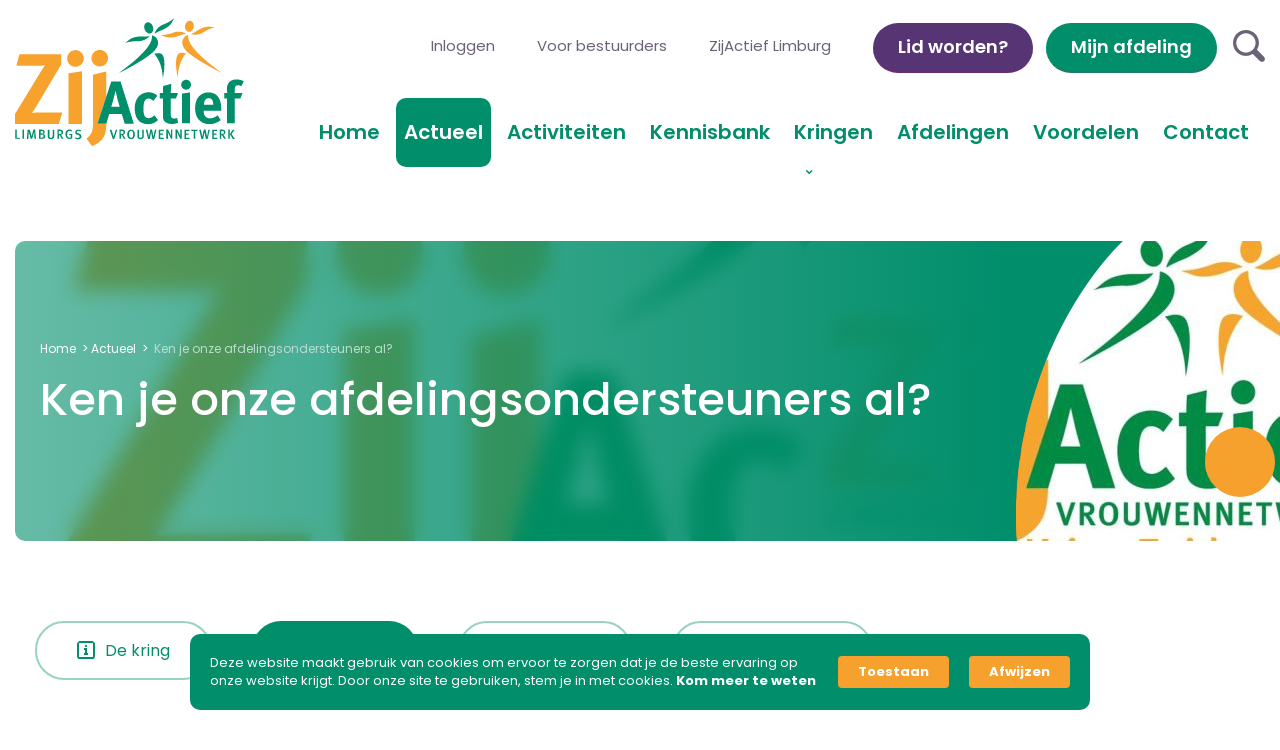

--- FILE ---
content_type: text/html; charset=UTF-8
request_url: https://www.zijactieflimburg.nl/nieuws/afdelingsondersteuning-zijactief-kring-zuiderpoort/?kring=zuiderpoort
body_size: 15213
content:
<!doctype html>
<html lang="nl-NL">
	<head>
<!-- Google tag (gtag.js) -->
<script async src="https://www.googletagmanager.com/gtag/js?id=G-7WKC07D0T5"></script>
<script>
  window.dataLayer = window.dataLayer || [];
  function gtag(){dataLayer.push(arguments);}
  gtag('js', new Date());

  gtag('config', 'G-7WKC07D0T5');
</script>
		<meta charset="utf-8">
<script type="text/javascript">
/* <![CDATA[ */
var gform;gform||(document.addEventListener("gform_main_scripts_loaded",function(){gform.scriptsLoaded=!0}),document.addEventListener("gform/theme/scripts_loaded",function(){gform.themeScriptsLoaded=!0}),window.addEventListener("DOMContentLoaded",function(){gform.domLoaded=!0}),gform={domLoaded:!1,scriptsLoaded:!1,themeScriptsLoaded:!1,isFormEditor:()=>"function"==typeof InitializeEditor,callIfLoaded:function(o){return!(!gform.domLoaded||!gform.scriptsLoaded||!gform.themeScriptsLoaded&&!gform.isFormEditor()||(gform.isFormEditor()&&console.warn("The use of gform.initializeOnLoaded() is deprecated in the form editor context and will be removed in Gravity Forms 3.1."),o(),0))},initializeOnLoaded:function(o){gform.callIfLoaded(o)||(document.addEventListener("gform_main_scripts_loaded",()=>{gform.scriptsLoaded=!0,gform.callIfLoaded(o)}),document.addEventListener("gform/theme/scripts_loaded",()=>{gform.themeScriptsLoaded=!0,gform.callIfLoaded(o)}),window.addEventListener("DOMContentLoaded",()=>{gform.domLoaded=!0,gform.callIfLoaded(o)}))},hooks:{action:{},filter:{}},addAction:function(o,r,e,t){gform.addHook("action",o,r,e,t)},addFilter:function(o,r,e,t){gform.addHook("filter",o,r,e,t)},doAction:function(o){gform.doHook("action",o,arguments)},applyFilters:function(o){return gform.doHook("filter",o,arguments)},removeAction:function(o,r){gform.removeHook("action",o,r)},removeFilter:function(o,r,e){gform.removeHook("filter",o,r,e)},addHook:function(o,r,e,t,n){null==gform.hooks[o][r]&&(gform.hooks[o][r]=[]);var d=gform.hooks[o][r];null==n&&(n=r+"_"+d.length),gform.hooks[o][r].push({tag:n,callable:e,priority:t=null==t?10:t})},doHook:function(r,o,e){var t;if(e=Array.prototype.slice.call(e,1),null!=gform.hooks[r][o]&&((o=gform.hooks[r][o]).sort(function(o,r){return o.priority-r.priority}),o.forEach(function(o){"function"!=typeof(t=o.callable)&&(t=window[t]),"action"==r?t.apply(null,e):e[0]=t.apply(null,e)})),"filter"==r)return e[0]},removeHook:function(o,r,t,n){var e;null!=gform.hooks[o][r]&&(e=(e=gform.hooks[o][r]).filter(function(o,r,e){return!!(null!=n&&n!=o.tag||null!=t&&t!=o.priority)}),gform.hooks[o][r]=e)}});
/* ]]> */
</script>


		<meta name='robots' content='index, follow, max-image-preview:large, max-snippet:-1, max-video-preview:-1' />
	<style>img:is([sizes="auto" i], [sizes^="auto," i]) { contain-intrinsic-size: 3000px 1500px }</style>
	
	<!-- This site is optimized with the Yoast SEO plugin v25.6 - https://yoast.com/wordpress/plugins/seo/ -->
	<title>Ken je onze afdelingsondersteuners al? - ZijActief Limburg</title>
	<link rel="canonical" href="https://www.zijactieflimburg.nl/nieuws/afdelingsondersteuning-zijactief-kring-zuiderpoort/" />
	<meta property="og:locale" content="nl_NL" />
	<meta property="og:type" content="article" />
	<meta property="og:title" content="Ken je onze afdelingsondersteuners al? - ZijActief Limburg" />
	<meta property="og:description" content="Sinds 2023 hebben enkele kringen een eigen afdelingsondersteuner. Lilian van Rens vervult deze vrijwilligersfunctie voor kring Zuiderpoort. &#8220;We zijn er..." />
	<meta property="og:url" content="https://www.zijactieflimburg.nl/nieuws/afdelingsondersteuning-zijactief-kring-zuiderpoort/" />
	<meta property="og:site_name" content="ZijActief Limburg" />
	<meta property="article:published_time" content="2025-02-11T08:00:30+00:00" />
	<meta property="article:modified_time" content="2025-02-11T09:34:56+00:00" />
	<meta property="og:image" content="https://www.zijactieflimburg.nl/wp-content/uploads/logo-met-afdelingsondersteuning.jpg" />
	<meta property="og:image:width" content="889" />
	<meta property="og:image:height" content="622" />
	<meta property="og:image:type" content="image/jpeg" />
	<meta name="author" content="Kring Zuiderpoort" />
	<meta name="twitter:card" content="summary_large_image" />
	<meta name="twitter:label1" content="Geschreven door" />
	<meta name="twitter:data1" content="Kring Zuiderpoort" />
	<meta name="twitter:label2" content="Geschatte leestijd" />
	<meta name="twitter:data2" content="4 minuten" />
	<script type="application/ld+json" class="yoast-schema-graph">{"@context":"https://schema.org","@graph":[{"@type":"WebPage","@id":"https://www.zijactieflimburg.nl/nieuws/afdelingsondersteuning-zijactief-kring-zuiderpoort/","url":"https://www.zijactieflimburg.nl/nieuws/afdelingsondersteuning-zijactief-kring-zuiderpoort/","name":"Ken je onze afdelingsondersteuners al? - ZijActief Limburg","isPartOf":{"@id":"https://zijactieflimburg.nl/#website"},"primaryImageOfPage":{"@id":"https://www.zijactieflimburg.nl/nieuws/afdelingsondersteuning-zijactief-kring-zuiderpoort/#primaryimage"},"image":{"@id":"https://www.zijactieflimburg.nl/nieuws/afdelingsondersteuning-zijactief-kring-zuiderpoort/#primaryimage"},"thumbnailUrl":"https://www.zijactieflimburg.nl/wp-content/uploads/logo-met-afdelingsondersteuning.jpg","datePublished":"2025-02-11T08:00:30+00:00","dateModified":"2025-02-11T09:34:56+00:00","author":{"@id":"https://zijactieflimburg.nl/#/schema/person/8f220de9e75e6125625255015173aca7"},"breadcrumb":{"@id":"https://www.zijactieflimburg.nl/nieuws/afdelingsondersteuning-zijactief-kring-zuiderpoort/#breadcrumb"},"inLanguage":"nl-NL","potentialAction":[{"@type":"ReadAction","target":["https://www.zijactieflimburg.nl/nieuws/afdelingsondersteuning-zijactief-kring-zuiderpoort/"]}]},{"@type":"ImageObject","inLanguage":"nl-NL","@id":"https://www.zijactieflimburg.nl/nieuws/afdelingsondersteuning-zijactief-kring-zuiderpoort/#primaryimage","url":"https://www.zijactieflimburg.nl/wp-content/uploads/logo-met-afdelingsondersteuning.jpg","contentUrl":"https://www.zijactieflimburg.nl/wp-content/uploads/logo-met-afdelingsondersteuning.jpg","width":889,"height":622},{"@type":"BreadcrumbList","@id":"https://www.zijactieflimburg.nl/nieuws/afdelingsondersteuning-zijactief-kring-zuiderpoort/#breadcrumb","itemListElement":[{"@type":"ListItem","position":1,"name":"Home","item":"https://www.zijactieflimburg.nl/"},{"@type":"ListItem","position":2,"name":"Actueel","item":"https://www.zijactieflimburg.nl/actueel/"},{"@type":"ListItem","position":3,"name":"Ken je onze afdelingsondersteuners al?"}]},{"@type":"WebSite","@id":"https://zijactieflimburg.nl/#website","url":"https://zijactieflimburg.nl/","name":"ZijActief Limburg","description":"Limburgs Vrouwennetwerk","potentialAction":[{"@type":"SearchAction","target":{"@type":"EntryPoint","urlTemplate":"https://zijactieflimburg.nl/search/{search_term_string}"},"query-input":{"@type":"PropertyValueSpecification","valueRequired":true,"valueName":"search_term_string"}}],"inLanguage":"nl-NL"},{"@type":"Person","@id":"https://zijactieflimburg.nl/#/schema/person/8f220de9e75e6125625255015173aca7","name":"Kring Zuiderpoort","sameAs":["https://zijactieflimburg.nl/"],"url":"https://www.zijactieflimburg.nl/author/zuiderpoort/"}]}</script>
	<!-- / Yoast SEO plugin. -->


<link href='https://fonts.gstatic.com' crossorigin rel='preconnect' />
<link rel='stylesheet' id='gform_basic-css' href='//www.zijactieflimburg.nl/wp-content/plugins/gravityforms/assets/css/dist/basic.min.css' type='text/css' media='all' />
<link rel='stylesheet' id='gform_theme_components-css' href='//www.zijactieflimburg.nl/wp-content/plugins/gravityforms/assets/css/dist/theme-components.min.css' type='text/css' media='all' />
<link rel='stylesheet' id='gform_theme-css' href='//www.zijactieflimburg.nl/wp-content/plugins/gravityforms/assets/css/dist/theme.min.css' type='text/css' media='all' />
<link rel='stylesheet' id='gravityformsmollie_gravity_theme-css' href='//www.zijactieflimburg.nl/wp-content/plugins/gravityformsmollie/assets/css/dist/theme.min.css' type='text/css' media='all' />
<link rel='stylesheet' id='altcha-widget-styles-css' href='//www.zijactieflimburg.nl/wp-content/plugins/altcha-wordpress-next-2.0.11/public/altcha.css' type='text/css' media='all' />
<link rel='stylesheet' id='ppress-frontend-css' href='//www.zijactieflimburg.nl/wp-content/plugins/wp-user-avatar/assets/css/frontend.min.css' type='text/css' media='all' />
<link rel='stylesheet' id='ppress-flatpickr-css' href='//www.zijactieflimburg.nl/wp-content/plugins/wp-user-avatar/assets/flatpickr/flatpickr.min.css' type='text/css' media='all' />
<link rel='stylesheet' id='ppress-select2-css' href='//www.zijactieflimburg.nl/wp-content/plugins/wp-user-avatar/assets/select2/select2.min.css' type='text/css' media='all' />
<link rel='stylesheet' id='app-css' href='//www.zijactieflimburg.nl/wp-content/themes/zijactieflimburg/dist/styles/app.0c5e8.css' type='text/css' media='all' />
<script type="text/javascript" src="//www.zijactieflimburg.nl/wp/wp-includes/js/dist/dom-ready.min.js" id="wp-dom-ready-js"></script>
<script type="text/javascript" src="//www.zijactieflimburg.nl/wp/wp-includes/js/dist/hooks.min.js" id="wp-hooks-js"></script>
<script type="text/javascript" src="//www.zijactieflimburg.nl/wp/wp-includes/js/dist/i18n.min.js" id="wp-i18n-js"></script>
<script type="text/javascript" id="wp-i18n-js-after">
/* <![CDATA[ */
wp.i18n.setLocaleData( { "text direction\u0004ltr": [ "ltr" ] } );
/* ]]> */
</script>
<script type="text/javascript" id="wp-a11y-js-translations">
/* <![CDATA[ */
( function( domain, translations ) {
	var localeData = translations.locale_data[ domain ] || translations.locale_data.messages;
	localeData[""].domain = domain;
	wp.i18n.setLocaleData( localeData, domain );
} )( "default", {"translation-revision-date":"2025-04-14 06:11:02+0000","generator":"GlotPress\/4.0.1","domain":"messages","locale_data":{"messages":{"":{"domain":"messages","plural-forms":"nplurals=2; plural=n != 1;","lang":"nl"},"Notifications":["Meldingen"]}},"comment":{"reference":"wp-includes\/js\/dist\/a11y.js"}} );
/* ]]> */
</script>
<script type="text/javascript" src="//www.zijactieflimburg.nl/wp/wp-includes/js/dist/a11y.min.js" id="wp-a11y-js"></script>
<script type="text/javascript" src="//www.zijactieflimburg.nl/wp/wp-includes/js/jquery/jquery.min.js" id="jquery-core-js"></script>
<script type="text/javascript" src="//www.zijactieflimburg.nl/wp/wp-includes/js/jquery/jquery-migrate.min.js" id="jquery-migrate-js"></script>
<script type="text/javascript" defer='defer' src="//www.zijactieflimburg.nl/wp-content/plugins/gravityforms/js/jquery.json.min.js" id="gform_json-js"></script>
<script type="text/javascript" id="gform_gravityforms-js-extra">
/* <![CDATA[ */
var gf_global = {"gf_currency_config":{"name":"Euro","symbol_left":"","symbol_right":"&#8364;","symbol_padding":" ","thousand_separator":".","decimal_separator":",","decimals":2,"code":"EUR"},"base_url":"https:\/\/www.zijactieflimburg.nl\/wp-content\/plugins\/gravityforms","number_formats":[],"spinnerUrl":"https:\/\/www.zijactieflimburg.nl\/wp-content\/plugins\/gravityforms\/images\/spinner.svg","version_hash":"18fff6b81f79415160908b6563f1906d","strings":{"newRowAdded":"Nieuwe rij toegevoegd.","rowRemoved":"Rij verwijderd","formSaved":"Het formulier is opgeslagen. De inhoud bevat de link om terug te keren en het formulier in te vullen."}};
var gform_i18n = {"datepicker":{"days":{"monday":"Ma","tuesday":"Di","wednesday":"Wo","thursday":"Do","friday":"Vr","saturday":"Za","sunday":"Zo"},"months":{"january":"Januari","february":"Februari","march":"Maart","april":"April","may":"Mei","june":"Juni","july":"Juli","august":"Augustus","september":"September","october":"Oktober","november":"November","december":"December"},"firstDay":1,"iconText":"Selecteer een datum"}};
var gf_legacy_multi = {"4":""};
var gform_gravityforms = {"strings":{"invalid_file_extension":"Dit bestandstype is niet toegestaan. Moet \u00e9\u00e9n van de volgende zijn:","delete_file":"Dit bestand verwijderen","in_progress":"in behandeling","file_exceeds_limit":"Bestand overschrijdt limiet bestandsgrootte","illegal_extension":"Dit type bestand is niet toegestaan.","max_reached":"Maximale aantal bestanden bereikt","unknown_error":"Er was een probleem bij het opslaan van het bestand op de server","currently_uploading":"Wacht tot het uploaden is voltooid","cancel":"Annuleren","cancel_upload":"Deze upload annuleren","cancelled":"Geannuleerd","error":"Fout","message":"Bericht"},"vars":{"images_url":"https:\/\/www.zijactieflimburg.nl\/wp-content\/plugins\/gravityforms\/images"}};
/* ]]> */
</script>
<script type="text/javascript" defer='defer' src="//www.zijactieflimburg.nl/wp-content/plugins/gravityforms/js/gravityforms.min.js" id="gform_gravityforms-js"></script>
<script type="text/javascript" defer='defer' src="//www.zijactieflimburg.nl/wp-content/plugins/gravityforms/assets/js/dist/utils.min.js" id="gform_gravityforms_utils-js"></script>
<script type="text/javascript" defer='defer' src="//www.zijactieflimburg.nl/wp-content/plugins/gravityforms/js/conditional_logic.min.js" id="gform_conditional_logic-js"></script>
<script type="text/javascript" defer='defer' src="//www.zijactieflimburg.nl/wp-content/plugins/gravityforms/includes/addon/js/gaddon_frontend.min.js" id="gaddon_frontend-js"></script>
<script type="text/javascript" id="gform_mollie_components-js-extra">
/* <![CDATA[ */
var gform_mollie_components_strings = {"locale":"nl_NL","errorprefix":"Je creditcardbetaling kan nu niet worden verwerkt"};
/* ]]> */
</script>
<script type="text/javascript" defer='defer' src="//www.zijactieflimburg.nl/wp-content/plugins/gravityformsmollie/js/frontend.min.js" id="gform_mollie_components-js"></script>
<script type="text/javascript" src="//www.zijactieflimburg.nl/wp-content/plugins/wp-user-avatar/assets/flatpickr/flatpickr.min.js" id="ppress-flatpickr-js"></script>
<script type="text/javascript" src="//www.zijactieflimburg.nl/wp-content/plugins/wp-user-avatar/assets/select2/select2.min.js" id="ppress-select2-js"></script>
        <style>
            .disabled_choice label {
                color: #aaa;
                cursor: not-allowed;
            }
            .disabled_choice input {
                cursor: not-allowed;
            }
        </style>
        <script>
            document.addEventListener("DOMContentLoaded", function() {
                document.querySelectorAll('.gchoice input[type="radio"]').forEach(function(input) {
                    if (input.hasAttribute('disabled')) {
                        input.closest('.gchoice').classList.add('disabled_choice');
                    }
                });
            });
        </script>
        <link rel="icon" href="//www.zijactieflimburg.nl/wp-content/uploads/favicon_zijactief-150x150.png" sizes="32x32" />
<link rel="icon" href="//www.zijactieflimburg.nl/wp-content/uploads/favicon_zijactief.png" sizes="192x192" />
<link rel="apple-touch-icon" href="//www.zijactieflimburg.nl/wp-content/uploads/favicon_zijactief.png" />
<meta name="msapplication-TileImage" content="https://www.zijactieflimburg.nl/wp-content/uploads/favicon_zijactief.png" />
		<style type="text/css" id="wp-custom-css">
			.header__menu-link {
    display: inline-block;
    font-size: 1.25rem;
    font-weight: 600;
    border-radius: 10px;
    padding-top: 15px;
    padding-right: 8px !important;
    padding-bottom: 15px;
    padding-left: 8px !important;
}

@media (max-width:640px){
.search-form {
    position: absolute;
    top: 9.5vh !important;
    right: 19.5vw !important;
    margin-top: 0px;
    margin-left: 0px;
	}
	.header__toggle {
    position: absolute;
    top: 85px !important;
    right: 20px !important;
    z-index: 10;
    display: none;
    width: 30px;
    height: 30px;
    cursor: pointer;
}
}
@media (max-width:380px){
.search-form {
    position: absolute;
    top: 55% !important;
    right: 19% !important;
    margin-top: 0px;
    margin-left: 0px;
}
.header__toggle {
    position: absolute;
    top: 57% !important;
    right: 6% !important;
    z-index: 10;
    display: none;
    width: 30px;
    height: 30px;
    cursor: pointer;
}
}


.post-type-archive-knowledge .pagination {
    position: relative;
    z-index: 2;
    width: 100%;
    margin-bottom: 0px;
}

.gfield_radio label{
    MARGIN-top: -17px;
	
}
.gfield_radio .gfield_choice-input{
	width: auto !important;
	height: auto !important;
}
.gfield_radio input{
	width:auto!important;
	height:auto!important;
}
.gfield_description{
	padding-left: 0px !important;
	padding-top:0px !important;
}
.gform_wrapper.gravity-theme .ginput_container_time {
    flex-basis: min-content;
    max-width: 110px !important;
    min-width: 110px!important;
}
.gform_wrapper.gravity-theme .ginput_complex .ginput_container_date input {
    min-width: 150px !important;
    width: 100%;
}

.filter-knowledge__select{
	display: none;
}		</style>
		

		<meta name="viewport" content="width=device-width, initial-scale=1, shrink-to-fit=no"/>

	</head>

	<body class="wp-singular post-template-default single single-post postid-25374 single-format-standard wp-theme-zijactieflimburg afdelingsondersteuning-zijactief-kring-zuiderpoort">

		<div class="wrapper wrapper--page">
		                    <div id="mijnAfdeling" class="button hide-for-medium mijnAfdeling" target="_blank">
                        Mijn afdeling
			</div>
			<header data-component="header" class="header">
    <div class="grid-container">
        <div class="grid-x grid-margin-x">
            <div class="cell small-8 medium-3 large-3">
                <a href="//www.zijactieflimburg.nl" class="header__logo">
                                            <picture>
					<source srcset="https://www.zijactieflimburg.nl/wp-content/uploads/logo_zijactief-limburg.svg" type="image/webp" />
					<img width="229" height="" src="//www.zijactieflimburg.nl/wp-content/uploads/logo_zijactief-limburg.svg" alt="" srcset="https://www.zijactieflimburg.nl/wp-content/uploads/logo_zijactief-limburg.svg" />
				</picture>
                                    </a>
            </div>

            <div class="cell small-4 medium-9 large-9 align-middle header__mm-block">
                <div class="header__top-menu flex-container align-right align-middle">
                    <ul class="header__top-list flex-container">
                                                    <li class="header__top-menu-item menu-inloggen">
                                <a class="header__top-menu-link" href="//www.zijactieflimburg.nl/inloggen/">Inloggen</a>
                            </li>
                                                    <li class="header__top-menu-item menu-voor-bestuurders">
                                <a class="header__top-menu-link" href="//www.zijactieflimburg.nl/voor-bestuurders/nieuw/">Voor bestuurders</a>
                            </li>
                                                    <li class="header__top-menu-item menu-zijactief-limburg">
                                <a class="header__top-menu-link" href="//www.zijactieflimburg.nl/zijactief-limburg/">ZijActief Limburg</a>
                            </li>
                                            </ul>

                                            <a href="https://zijactieflimburg.nl/lid-worden/" class="button secondary" target="">
                            Lid worden?
                        </a>
                                        <div id="mijnAfdeling" style="margin-left: 1vw;" class="mijnAfdeling button show-for-medium" target="_blank">
                        Mijn afdeling
                    </div>

                    <div data-component="search-form" class="search-form">

    <a class="search-form__toggle js-search-toggle">
        <i class="icon-search"></i>
    </a>

    <div class="search-form__search">
        <form role="search" method="get" id="searchform" action="https://www.zijactieflimburg.nl">
            <input type="text" value="" name="s" placeholder="Zoeken" id="s"/>
            <button type="submit" id="searchsubmit">
                <i class="icon-search"></i>
            </button>
        </form>
    </div>
</div>
                </div>

                <div class="flex-container align-middle align-right">
                    <nav id="nav" class="header__menu">
                        <ul class="header__menu-list flex-container align-right">
                                                            <li class="header__menu-item menu-home">
                                    <a class="header__menu-link" href="//www.zijactieflimburg.nl/">
                                        Home
                                    </a>
                                                                    </li>
                                                            <li class="header__menu-item is-hide menu-projecten">
                                    <a class="header__menu-link" href="//www.zijactieflimburg.nl/projecten/">
                                        Projecten
                                    </a>
                                                                    </li>
                                                            <li class="header__menu-item is-hide menu-inloggen">
                                    <a class="header__menu-link" href="//www.zijactieflimburg.nl/inloggen/">
                                        Inloggen
                                    </a>
                                                                    </li>
                                                            <li class="header__menu-item is-hide menu-zijactief-limburg">
                                    <a class="header__menu-link" href="//www.zijactieflimburg.nl/zijactief-limburg/">
                                        ZijActief Limburg
                                    </a>
                                                                    </li>
                                                            <li class="header__menu-item is-active menu-actueel">
                                    <a class="header__menu-link" href="//www.zijactieflimburg.nl/actueel/">
                                        Actueel
                                    </a>
                                                                    </li>
                                                            <li class="header__menu-item menu-activiteiten">
                                    <a class="header__menu-link" href="//www.zijactieflimburg.nl/activiteiten/">
                                        Activiteiten
                                    </a>
                                                                    </li>
                                                            <li class="header__menu-item menu-kennisbank">
                                    <a class="header__menu-link" href="//www.zijactieflimburg.nl/kennisbank/">
                                        Kennisbank
                                    </a>
                                                                    </li>
                                                            <li class="header__menu-item menu-kringen menu-item-has-children">
                                    <a class="header__menu-link header__down-arrow" href="//www.zijactieflimburg.nl/kringen/">
                                        Kringen
                                    </a>
                                                                            <ul class="header__menu-subitems">
                                                                                            <li class="header__menu-subitem menu-kring-heuvelland">
                                                    <a class="header__menu-sublink" href="//www.zijactieflimburg.nl/kringen/heuvelland/">
                                                        Kring Heuvelland
                                                    </a>
                                                </li>
                                                                                            <li class="header__menu-subitem menu-kring-noord">
                                                    <a class="header__menu-sublink" href="//www.zijactieflimburg.nl/kringen/noord/">
                                                        Kring Noord
                                                    </a>
                                                </li>
                                                                                            <li class="header__menu-subitem menu-kring-weert">
                                                    <a class="header__menu-sublink" href="//www.zijactieflimburg.nl/kringen/weert/">
                                                        Kring Weert
                                                    </a>
                                                </li>
                                                                                            <li class="header__menu-subitem menu-kring-zuiderpoort">
                                                    <a class="header__menu-sublink" href="//www.zijactieflimburg.nl/kringen/zuiderpoort/">
                                                        Kring Zuiderpoort
                                                    </a>
                                                </li>
                                                                                            <li class="header__menu-subitem menu-kring-zuidoost">
                                                    <a class="header__menu-sublink" href="//www.zijactieflimburg.nl/kringen/zuidoost/">
                                                        Kring Zuidoost
                                                    </a>
                                                </li>
                                                                                    </ul>
                                                                    </li>
                                                            <li class="header__menu-item header__mega-menu menu-afdelingen">
                                    <a class="header__menu-link" href="//www.zijactieflimburg.nl/afdelingen/">
                                        Afdelingen
                                    </a>
                                                                    </li>
                                                            <li class="header__menu-item menu-voordelen">
                                    <a class="header__menu-link" href="//www.zijactieflimburg.nl/voordelen/">
                                        Voordelen
                                    </a>
                                                                    </li>
                                                            <li class="header__menu-item menu-contact">
                                    <a class="header__menu-link" href="//www.zijactieflimburg.nl/contact/">
                                        Contact
                                    </a>
                                                                    </li>
                                                    </ul>
                    </nav>

                </div>
            </div>
        </div>

        <a href="#nav" class="header__toggle">
            <span>Menu</span>
        </a>
    </div>
</header>

			
            <div 
                class="elfsight-widget-cookie-consent elfsight-widget" 
                data-elfsight-cookie-consent-options="%7B%22complianceType%22%3A%22ask%22%2C%22lang%22%3A%22nl%22%2C%22message%22%3A%22Deze%20website%20maakt%20gebruik%20van%20cookies%20om%20ervoor%20te%20zorgen%20dat%20je%20de%20beste%20ervaring%20op%20onze%20website%20krijgt.%20Door%20onze%20site%20te%20gebruiken%2C%20stem%20je%20in%20met%20cookies.%22%2C%22policyType%22%3A%22link%22%2C%22policyUrl%22%3A%22https%3A%5C%2F%5C%2Fwww.zijactieflimburg.nl%5C%2Fprivacybeleid-zijactief-limburg%5C%2F%22%2C%22policyLinkText%22%3A%22Kom%20meer%20te%20weten%22%2C%22showConfirmationButton%22%3Atrue%2C%22confirmationButtonText%22%3A%22Aanvaarden%22%2C%22allowButtonText%22%3A%22Toestaan%22%2C%22declineButtonText%22%3A%22Afwijzen%22%2C%22showCookieIcon%22%3Afalse%2C%22cookieIconType%22%3A%22default%22%2C%22cookieIconCustom%22%3Anull%2C%22layout%22%3A%22centerFloatingBox%22%2C%22backgroundColor%22%3A%22rgb%280%2C%20142%2C%20107%29%22%2C%22textColor%22%3A%22rgb%28255%2C%20255%2C%20255%29%22%2C%22linkColor%22%3A%22rgb%28255%2C%20255%2C%20255%29%22%2C%22confirmationButtonColor%22%3A%22rgb%28255%2C%20255%2C%20255%29%22%2C%22allowButtonColor%22%3A%22rgb%28246%2C%20161%2C%2045%29%22%2C%22declineButtonColor%22%3A%22rgb%28246%2C%20161%2C%2045%29%22%2C%22textFontSize%22%3A13%2C%22widgetId%22%3A%221%22%7D" 
                data-elfsight-cookie-consent-version="1.1.1"
                data-elfsight-widget-id="elfsight-cookie-consent-1">
            </div>
            

			<main role="main">
				    

    
    <div data-component="page-banner" class="page-banner">
        <div class="grid-container">
            <div class="page-banner__block" data-aos="fade-up">
                <div class="page-banner__content">
                        <nav data-component="breadcrumbs" class="breadcrumbs">
        <span><span><a href="//www.zijactieflimburg.nl/">Home</a></span> &gt; <span><a href="//www.zijactieflimburg.nl/actueel/">Actueel</a></span> &gt; <span class="breadcrumb_last" aria-current="page">Ken je onze afdelingsondersteuners al?</span></span>
    </nav>

                                            <h1>Ken je onze afdelingsondersteuners al?</h1>
                                    </div>

                <div class="page-banner__image">
                    <picture>
					<source srcset="https://www.zijactieflimburg.nl/wp-content/uploads/logo-met-afdelingsondersteuning-1035x540-c-default.webp" type="image/webp" />
					<img width="1035" height="540" src="//www.zijactieflimburg.nl/wp-content/uploads/logo-met-afdelingsondersteuning-1035x540-c-default.jpg" alt="" srcset="https://www.zijactieflimburg.nl/wp-content/uploads/logo-met-afdelingsondersteuning-1035x540-c-default.jpg" />
				</picture>
                </div>

                <div class="page-banner__image2">
                    <picture>
					<source srcset="https://www.zijactieflimburg.nl/wp-content/uploads/logo-met-afdelingsondersteuning-590x300-c-default.webp" type="image/webp" />
					<img width="590" height="300" src="//www.zijactieflimburg.nl/wp-content/uploads/logo-met-afdelingsondersteuning-590x300-c-default.jpg" alt="" srcset="https://www.zijactieflimburg.nl/wp-content/uploads/logo-met-afdelingsondersteuning-590x300-c-default.jpg" />
				</picture>
                </div>
                <div class="page-banner__circle js-parallax-slide"></div>
                            </div>
        </div>
    </div>

<script>
    // get twig value in js
    var afdeling = "afdelingsondersteuning-zijactief-kring-zuiderpoort";
    // on click setAfdeling set localstorage to afdeling
    function setAfdeling() {
        localStorage.setItem('afdeling', afdeling);
    }
</script>


            <div data-component="filters-selected" class="filters-selected">
	<div class="grid-container">
		<ul class="filters-selected__nav-tabs flex-container" id="tabs-nav">

						
			
																								

							<li>
					<a href="//www.zijactieflimburg.nl/kringen/zuiderpoort/#filter-tab-1">
						<i class="icon-ico-info"></i>
						De kring
					</a>
				</li>
				<li  class="is-active" >
					<a href="//www.zijactieflimburg.nl/kringen/zuiderpoort/#filter-tab-2">
						<i class="icon-ico-news"></i>
						Nieuws
					</a>
				</li>
				<li >
					<a href="//www.zijactieflimburg.nl/kringen/zuiderpoort/#filter-tab-3">
						<i class="icon-ico-agendasvg"></i>
						Agenda
					</a>
				</li>
				<li >
					<a href="//www.zijactieflimburg.nl/kringen/zuiderpoort/#filter-tab-4">
						<i class="icon-ico-photos"></i>
						Fotoalbum
					</a>
				</li>
					</ul>
	</div>

	<div class="filter__holder filter-content" id="filter-tab-1">
					<div data-component="intro-detail" class="intro-detail">
    <div class="grid-container">
        <div class="grid-x grid-margin-x">
            <div class="cell small-12">
                <div class="flex-container">
                    <div class="intro-detail__tag">
                                                    Nieuws
                                            </div>

                    <div class="intro-detail__date">
                                                    dinsdag 11 februari 2025
                                            </div>
                </div>
            </div>
        </div>
    </div>
</div>

			

    <div data-component="content" class="content">
        <div class="grid-container">


                            <p><strong>Sinds 2023 hebben enkele kringen een eigen afdelingsondersteuner. Lilian van Rens vervult deze vrijwilligersfunctie voor kring Zuiderpoort.<br />
<em>&#8220;We zijn er écht voor de afdelingen. Hebben zij bestuurlijke vragen? Willen zij iets weten over Zij-Actief of het website-gebruik? Zoeken zij programma-ideeën? Dan kun je de afdelingsondersteuner bellen!&#8221;</em></strong></p>
<p><strong>Goed bereikbaar</strong></p>
<p>In alle afdelingen werken vele vrijwilligers hard aan de toekomst van ZijActief. Dat betekent dat er buiten kantooruren en tijdens vakanties ook vragen en behoeften zijn. Dan wil ZijActief ook afdelingen snel kunnen helpen. De afdelingsondersteuners kun je dan ook zien als een versterking buiten kantooruren van het servicebureau.</p>
<p><strong>Versterken bestuurskracht</strong></p>
<p>De afdelingsondersteuner kijken mee, bezoeken de afdelingen en steken de handen uit de mouwen als dat nodig is.<br />
Lilian: <em>&#8220;Zo hebben we in één afdeling tijdelijk het bestuur aangevuld met twee mensen. Met zo&#8217;n oplossing draait een afdeling verder én hebben we de tijd om nieuwe bestuursleden te vinden en op te leiden. We leggen leden dan uit wat het inhoudt om voorzitter, penningmeester of secretaris te zijn. Veel mensen weten bijvoorbeeld niet dat je de functie van bijvoorbeeld de secretaris ook kunt verdelen over twee mensen.&#8221;</em></p>
<p><strong>Weten wat er speelt</strong></p>
<p>Lilian:<em> &#8220;Als afdelingsondersteuner vind ik het belangrijk om mijn gezicht te laten zien in de afdelingen. Dán weet je wat er speelt. En dan kun je tips en handreikingen bieden waar behoefte aan is. Dat verschilt natuurlijk per afdeling. De een wil op dinsdagavond weten hoe de website werkt de ander heeft op vrijdagochtend iemand nodig, die meedenkt over een bestuurlijke uitdaging.&#8221;</em></p>
<p>Artikel in Zij &amp; Zo nr. 25 april 2023</p>
<p><strong>Hulp nodig, neem contact op met:</strong></p>
<p>Lilian van Rens<br />
06 &#8211; 55 62 73 87<br />
<a class="" href="zijactiefzuiderpoort@gmail.com">zijactiefzuiderpoort@</a><a href="zijactiefzuiderpoort@gmail.com">gmail.com</a></p>
<p>Lilian van Rens is sinds 2000 lid bij ZijActief Leeuwen en is daar verschillende jaren bestuurslid geweest. Nu is ze kringsecretaris, webmaster en afdelingsondersteuner bij ZijActief kring Zuiderpoort. Ze is ook bij de projectgroep Service en Toerusting bij ZijActief Limburg.</p>
<p>In 2020 hebben Hilda Meisters en Lilian van Rens ZijActief Roerstreek geholpen om bestuursleden te vinden. Dit is met succes gelukt.<br />
In 2023 heeft Lilian van Rens samen met Joke van Rooijen en later Marly Coenen ZijActief Schinnen geholpen om bestuursleden te vinden. Twee dames zijn in maart begonnen en een dames als aspirant bestuurslid. Dames succes</p>
<p>&nbsp;</p>
<p>&nbsp;</p>
<p>&nbsp;</p>
<p>&nbsp;</p>

                    </div>
    </div>

			
                    
                
    <div data-component="foto-album" class="foto-album">
        <div class="grid-container">
                        
                                                <div class=" grid-x grid-margin-x">
                                                    <div class="cell small-6 medium-4 large-2" data-aos="fade-up">
                                <div class="js-popup-gallery">
                                                                        <a title="" href="//www.zijactieflimburg.nl/wp-content/uploads/2022-04-19-Lilian-2.jpg" class="foto-album__item">
                                        <picture>
					<source srcset="https://www.zijactieflimburg.nl/wp-content/uploads/2022-04-19-Lilian-2-200x210-c-default.webp" type="image/webp" />
					<img width="200" height="210" src="//www.zijactieflimburg.nl/wp-content/uploads/2022-04-19-Lilian-2-200x210-c-default.jpg" alt="" srcset="https://www.zijactieflimburg.nl/wp-content/uploads/2022-04-19-Lilian-2-200x210-c-default.jpg" />
				</picture><i class="icon-enlarge foto-album__icon"></i>
                                    </a>
                                    <p style="font-size: 80%;"></p>
                                </div>
                            </div>
                                                    <div class="cell small-6 medium-4 large-2" data-aos="fade-up">
                                <div class="js-popup-gallery">
                                                                        <a title="" href="//www.zijactieflimburg.nl/wp-content/uploads/2020-12-Zij-Zo-2-artikel.jpg" class="foto-album__item">
                                        <picture>
					<source srcset="https://www.zijactieflimburg.nl/wp-content/uploads/2020-12-Zij-Zo-2-artikel-200x210-c-default.webp" type="image/webp" />
					<img width="200" height="210" src="//www.zijactieflimburg.nl/wp-content/uploads/2020-12-Zij-Zo-2-artikel-200x210-c-default.jpg" alt="" srcset="https://www.zijactieflimburg.nl/wp-content/uploads/2020-12-Zij-Zo-2-artikel-200x210-c-default.jpg" />
				</picture><i class="icon-enlarge foto-album__icon"></i>
                                    </a>
                                    <p style="font-size: 80%;"></p>
                                </div>
                            </div>
                                                    <div class="cell small-6 medium-4 large-2" data-aos="fade-up">
                                <div class="js-popup-gallery">
                                                                        <a title="" href="//www.zijactieflimburg.nl/wp-content/uploads/2021-08-23-Lilian-ZijActief-Roerstreek-Lilian-en-Hilda.jpg" class="foto-album__item">
                                        <picture>
					<source srcset="https://www.zijactieflimburg.nl/wp-content/uploads/2021-08-23-Lilian-ZijActief-Roerstreek-Lilian-en-Hilda-200x210-c-default.webp" type="image/webp" />
					<img width="200" height="210" src="//www.zijactieflimburg.nl/wp-content/uploads/2021-08-23-Lilian-ZijActief-Roerstreek-Lilian-en-Hilda-200x210-c-default.jpg" alt="" srcset="https://www.zijactieflimburg.nl/wp-content/uploads/2021-08-23-Lilian-ZijActief-Roerstreek-Lilian-en-Hilda-200x210-c-default.jpg" />
				</picture><i class="icon-enlarge foto-album__icon"></i>
                                    </a>
                                    <p style="font-size: 80%;"></p>
                                </div>
                            </div>
                                                    <div class="cell small-6 medium-4 large-2" data-aos="fade-up">
                                <div class="js-popup-gallery">
                                                                        <a title="" href="//www.zijactieflimburg.nl/wp-content/uploads/2023-04-26-Zij-Zo-2-artikel.jpg" class="foto-album__item">
                                        <picture>
					<source srcset="https://www.zijactieflimburg.nl/wp-content/uploads/2023-04-26-Zij-Zo-2-artikel-200x210-c-default.webp" type="image/webp" />
					<img width="200" height="210" src="//www.zijactieflimburg.nl/wp-content/uploads/2023-04-26-Zij-Zo-2-artikel-200x210-c-default.jpg" alt="" srcset="https://www.zijactieflimburg.nl/wp-content/uploads/2023-04-26-Zij-Zo-2-artikel-200x210-c-default.jpg" />
				</picture><i class="icon-enlarge foto-album__icon"></i>
                                    </a>
                                    <p style="font-size: 80%;"></p>
                                </div>
                            </div>
                                                    <div class="cell small-6 medium-4 large-2" data-aos="fade-up">
                                <div class="js-popup-gallery">
                                                                        <a title="" href="//www.zijactieflimburg.nl/wp-content/uploads/2023-03-22-Schinnen-bedankt-Marly-en-Lilian.jpg" class="foto-album__item">
                                        <picture>
					<source srcset="https://www.zijactieflimburg.nl/wp-content/uploads/2023-03-22-Schinnen-bedankt-Marly-en-Lilian-200x210-c-default.webp" type="image/webp" />
					<img width="200" height="210" src="//www.zijactieflimburg.nl/wp-content/uploads/2023-03-22-Schinnen-bedankt-Marly-en-Lilian-200x210-c-default.jpg" alt="" srcset="https://www.zijactieflimburg.nl/wp-content/uploads/2023-03-22-Schinnen-bedankt-Marly-en-Lilian-200x210-c-default.jpg" />
				</picture><i class="icon-enlarge foto-album__icon"></i>
                                    </a>
                                    <p style="font-size: 80%;"></p>
                                </div>
                            </div>
                                            </div>
                                    </div>
    </div>


    


			
                
    <div data-component="foto-album" class="foto-album">
        <div class="grid-container">
                        
                                                <div class=" grid-x grid-margin-x">
                                                    <div class="cell small-6 medium-4 large-2" data-aos="fade-up">
                                <div class="js-popup-gallery">
                                                                        <a title="" href="//www.zijactieflimburg.nl/wp-content/uploads/2022-04-19-Lilian-2.jpg" class="foto-album__item">
                                        <picture>
					<source srcset="https://www.zijactieflimburg.nl/wp-content/uploads/2022-04-19-Lilian-2-200x210-c-default.webp" type="image/webp" />
					<img width="200" height="210" src="//www.zijactieflimburg.nl/wp-content/uploads/2022-04-19-Lilian-2-200x210-c-default.jpg" alt="" srcset="https://www.zijactieflimburg.nl/wp-content/uploads/2022-04-19-Lilian-2-200x210-c-default.jpg" />
				</picture><i class="icon-enlarge foto-album__icon"></i>
                                    </a>
                                    <p style="font-size: 80%;"></p>
                                </div>
                            </div>
                                                    <div class="cell small-6 medium-4 large-2" data-aos="fade-up">
                                <div class="js-popup-gallery">
                                                                        <a title="" href="//www.zijactieflimburg.nl/wp-content/uploads/2020-12-Zij-Zo-2-artikel.jpg" class="foto-album__item">
                                        <picture>
					<source srcset="https://www.zijactieflimburg.nl/wp-content/uploads/2020-12-Zij-Zo-2-artikel-200x210-c-default.webp" type="image/webp" />
					<img width="200" height="210" src="//www.zijactieflimburg.nl/wp-content/uploads/2020-12-Zij-Zo-2-artikel-200x210-c-default.jpg" alt="" srcset="https://www.zijactieflimburg.nl/wp-content/uploads/2020-12-Zij-Zo-2-artikel-200x210-c-default.jpg" />
				</picture><i class="icon-enlarge foto-album__icon"></i>
                                    </a>
                                    <p style="font-size: 80%;"></p>
                                </div>
                            </div>
                                                    <div class="cell small-6 medium-4 large-2" data-aos="fade-up">
                                <div class="js-popup-gallery">
                                                                        <a title="" href="//www.zijactieflimburg.nl/wp-content/uploads/2021-08-23-Lilian-ZijActief-Roerstreek-Lilian-en-Hilda.jpg" class="foto-album__item">
                                        <picture>
					<source srcset="https://www.zijactieflimburg.nl/wp-content/uploads/2021-08-23-Lilian-ZijActief-Roerstreek-Lilian-en-Hilda-200x210-c-default.webp" type="image/webp" />
					<img width="200" height="210" src="//www.zijactieflimburg.nl/wp-content/uploads/2021-08-23-Lilian-ZijActief-Roerstreek-Lilian-en-Hilda-200x210-c-default.jpg" alt="" srcset="https://www.zijactieflimburg.nl/wp-content/uploads/2021-08-23-Lilian-ZijActief-Roerstreek-Lilian-en-Hilda-200x210-c-default.jpg" />
				</picture><i class="icon-enlarge foto-album__icon"></i>
                                    </a>
                                    <p style="font-size: 80%;"></p>
                                </div>
                            </div>
                                                    <div class="cell small-6 medium-4 large-2" data-aos="fade-up">
                                <div class="js-popup-gallery">
                                                                        <a title="" href="//www.zijactieflimburg.nl/wp-content/uploads/2023-04-26-Zij-Zo-2-artikel.jpg" class="foto-album__item">
                                        <picture>
					<source srcset="https://www.zijactieflimburg.nl/wp-content/uploads/2023-04-26-Zij-Zo-2-artikel-200x210-c-default.webp" type="image/webp" />
					<img width="200" height="210" src="//www.zijactieflimburg.nl/wp-content/uploads/2023-04-26-Zij-Zo-2-artikel-200x210-c-default.jpg" alt="" srcset="https://www.zijactieflimburg.nl/wp-content/uploads/2023-04-26-Zij-Zo-2-artikel-200x210-c-default.jpg" />
				</picture><i class="icon-enlarge foto-album__icon"></i>
                                    </a>
                                    <p style="font-size: 80%;"></p>
                                </div>
                            </div>
                                                    <div class="cell small-6 medium-4 large-2" data-aos="fade-up">
                                <div class="js-popup-gallery">
                                                                        <a title="" href="//www.zijactieflimburg.nl/wp-content/uploads/2023-03-22-Schinnen-bedankt-Marly-en-Lilian.jpg" class="foto-album__item">
                                        <picture>
					<source srcset="https://www.zijactieflimburg.nl/wp-content/uploads/2023-03-22-Schinnen-bedankt-Marly-en-Lilian-200x210-c-default.webp" type="image/webp" />
					<img width="200" height="210" src="//www.zijactieflimburg.nl/wp-content/uploads/2023-03-22-Schinnen-bedankt-Marly-en-Lilian-200x210-c-default.jpg" alt="" srcset="https://www.zijactieflimburg.nl/wp-content/uploads/2023-03-22-Schinnen-bedankt-Marly-en-Lilian-200x210-c-default.jpg" />
				</picture><i class="icon-enlarge foto-album__icon"></i>
                                    </a>
                                    <p style="font-size: 80%;"></p>
                                </div>
                            </div>
                                            </div>
                                    </div>
    </div>

				
			

			</div>

	<div class="filter__holder filter-content" id="filter-tab-2">
		
<div data-component="news-section" class="news-section">
    <div class="grid-container">
        
        <div class="grid-x grid-margin-x">
                                                                                                                                                                                                                                                                                                            
                    <div class="cell small-12 medium-6 large-4 news-section__item  imageHorizontal " data-aos="fade-up">
                                                    <a href="//www.zijactieflimburg.nl/nieuws/afdelingsondersteuning-zijactief-kring-zuiderpoort/" class="card-news" title="Ken je onze afdelingsondersteuners al?" data-component="card-news">
                                                                                         
            <div class="card-news__image imageHorizontal">
                <picture>
					<source srcset="https://www.zijactieflimburg.nl/wp-content/uploads/logo-met-afdelingsondersteuning-660x480-c-default.webp" type="image/webp" />
					<img width="660" height="480" src="//www.zijactieflimburg.nl/wp-content/uploads/logo-met-afdelingsondersteuning-660x480-c-default.jpg" alt="" srcset="https://www.zijactieflimburg.nl/wp-content/uploads/logo-met-afdelingsondersteuning-660x480-c-default.jpg" />
				</picture><i class="icon-arrow card-news__icon"></i>
            </div>
            
    <div class="card-news__content">
        <div class="card-news__tag">
            Nieuws
        </div>

        <h3>Ken je onze afdelingsondersteuners al?</h3>

        <div class="card-news__date">
            11 februari 2025
        </div>
    </div>
</a>

                                            </div>
                                                                                        </div>
    </div>
</div>

	</div>

	<div class="filter__holder filter-content" id="filter-tab-3">
		


    


<div data-component="events-section" class="events-section">
    <div class="grid-container">
        <div class="grid-x grid-margin-x">
            <div class="cell small-12">
                <h2>Agenda</h2>
                
                                    Er zijn geen agenda items voor deze afdeling
                                                </div>
        </div>
    </div>
</div>

	</div>

	<div class="filter__holder filter-content" id="filter-tab-4">
		<div data-component="albums" class="albums">
    <div class="grid-container">
        <h2>Fotoalbum</h2>

                    <div class="grid-x grid-margin-x">
                                    <div class="cell small-12 medium-12 large-4">
                        <a href="//www.zijactieflimburg.nl/nieuws/afdelingsondersteuning-zijactief-kring-zuiderpoort/" class="card-news card-news--album" data-component="card-news">
                                                            <div class="card-news__image">
                                    <picture>
					<source srcset="https://www.zijactieflimburg.nl/wp-content/uploads/logo-met-afdelingsondersteuning-661x480-c-default.webp" type="image/webp" />
					<img width="661" height="480" src="//www.zijactieflimburg.nl/wp-content/uploads/logo-met-afdelingsondersteuning-661x480-c-default.jpg" alt="" srcset="https://www.zijactieflimburg.nl/wp-content/uploads/logo-met-afdelingsondersteuning-661x480-c-default.jpg" />
				</picture><i class="icon-arrow card-news__icon"></i>
                                </div>
                            
                            <div class="card-news__content">
                                <h3>Ken je onze afdelingsondersteuners al?</h3>
                            </div>
                        </a>
                    </div>
                            </div>
            </div>
</div>

	</div>
</div>
                                
    <div class="grid-container">
        <div class="grid-x grid-margin-x">
            <div class="cell small-12">
                <div class="back-btn">
                                            <a href="//www.zijactieflimburg.nl/kringen/zuiderpoort#filter-tab-2" class="button secondary">
                            Terug naar nieuws
                        </a>
                    
                </div>
            </div>
        </div>
    </div>

            

    <div data-component="news-block" class="news-block  news-block--inner ">
        <div class="grid-container">
            <div class="news-block__bg" data-aos="fade-up">
                                    <h5>Misschien ook interessant voor jou</h5>
                
                                    <h2>Meer berichten</h2>
                
                <div class="grid-x grid-margin-x">
                                            <div class="cell small-12 medium-12 large-4">
                                                            <div class="news-block__items-news">
                                    <a href="//www.zijactieflimburg.nl/nieuws/kringontmoeting-wandeling-in-nieuwstadt-10-mei-2025/" data-component="card-section" class="card-section">
            <div class="card-section__image">
            <div class="card-section__effect">
                <picture>
					<source srcset="https://www.zijactieflimburg.nl/wp-content/uploads/2025-05-10-Nieuwstadt-2-verzamelen-kerk-scaled-430x325-c-default.webp" type="image/webp" />
					<img width="430" height="325" src="//www.zijactieflimburg.nl/wp-content/uploads/2025-05-10-Nieuwstadt-2-verzamelen-kerk-scaled-430x325-c-default.jpg" alt="" srcset="https://www.zijactieflimburg.nl/wp-content/uploads/2025-05-10-Nieuwstadt-2-verzamelen-kerk-scaled-430x325-c-default.jpg" />
				</picture>
            </div>
            <i class="icon-arrow card-section__icon"></i>
        </div>
    
    <div class="card-section__content">
        <div class="card-section__tag">
            

            Nieuws
        </div>

                    <h3>Kringontmoeting: Wandeling in Nieuwstadt 10 mei 2025</h3>
        
        <div class="card-section__date">
                            maandag 19 mei 2025
                    </div>
    </div>
</a>
                                </div>
                                                    </div>
                                            <div class="cell small-12 medium-12 large-4">
                                                            <a href="//www.zijactieflimburg.nl/nieuws/themabijeenkomst-zelf-sjoldj-met-stichting-turba-7-oktober-2024/" data-component="card-section" class="card-section card-section--title">
            <div class="card-section__image">
            <div class="card-section__effect">
                <picture>
					<source srcset="https://www.zijactieflimburg.nl/wp-content/uploads/2024-10-07-st.Turba-Zelf-Sjoldj-16-scaled-430x325-c-default.webp" type="image/webp" />
					<img width="430" height="325" src="//www.zijactieflimburg.nl/wp-content/uploads/2024-10-07-st.Turba-Zelf-Sjoldj-16-scaled-430x325-c-default.jpg" alt="" srcset="https://www.zijactieflimburg.nl/wp-content/uploads/2024-10-07-st.Turba-Zelf-Sjoldj-16-scaled-430x325-c-default.jpg" />
				</picture>
            </div>
            <i class="icon-arrow card-section__icon"></i>
        </div>
    
    <div class="card-section__content">
        <div class="card-section__tag">
            

            Nieuws
        </div>

                    <h3>Themabijeenkomst: &#8220;Zelf Sjöldj&#8221; met stichting Turba 7 oktober 2024</h3>
        
        <div class="card-section__date">
                            donderdag 10 oktober 2024
                    </div>
    </div>
</a>
                                                    </div>
                                            <div class="cell small-12 medium-12 large-4">
                                                            <div class="news-block__items-news">
                                    <a href="//www.zijactieflimburg.nl/nieuws/ontdek-je-kracht-internationale-vrouwendag-met-leon-pouls/" data-component="card-section" class="card-section">
            <div class="card-section__image">
            <div class="card-section__effect">
                <picture>
					<source srcset="https://www.zijactieflimburg.nl/wp-content/uploads/2025-03-11-Internationale-Vrouwen-met-Leon-Pouls-5-scaled-430x325-c-default.webp" type="image/webp" />
					<img width="430" height="325" src="//www.zijactieflimburg.nl/wp-content/uploads/2025-03-11-Internationale-Vrouwen-met-Leon-Pouls-5-scaled-430x325-c-default.jpg" alt="" srcset="https://www.zijactieflimburg.nl/wp-content/uploads/2025-03-11-Internationale-Vrouwen-met-Leon-Pouls-5-scaled-430x325-c-default.jpg" />
				</picture>
            </div>
            <i class="icon-arrow card-section__icon"></i>
        </div>
    
    <div class="card-section__content">
        <div class="card-section__tag">
            

            Nieuws
        </div>

                    <h3>Ontdek je kracht! Internationale Vrouwendag met Léon Pouls</h3>
        
        <div class="card-section__date">
                            zondag 16 maart 2025
                    </div>
    </div>
</a>
                                </div>
                                                    </div>
                                    </div>
            </div>

                    </div>
    </div>

        






    <div data-component="conversion" class="conversion">
        <div class="grid-container">
            <div class="conversion__bg" data-aos="fade-up">
                
                <div class="grid-x grid-margin-x">
                    <div class="cell small-12 medium-12 large-8">
                        <div class="conversion__content" data-aos="fade-right" data-aos-duration="1000">
                                                            <h2>Lid worden?</h2>
                            
                            <p>Lid worden van ZijActief betekent ontmoeting, ontspanning en persoonlijke ontwikkeling. Oftewel: in je eigen omgeving activiteiten ondernemen en bijeenkomsten bijwonen, samen met andere vrouwen.</p>


                                                            <a href="https://zijactieflimburg.nl/lid-worden/" class="button secondary conversion__btn"
                                   target="">
                                    Ik word lid!
                                </a>
                                                    </div>
                    </div>

                                                                        <div class="conversion__image js-rand-image" data-aos="fade-left" data-aos-duration="2000">
                                <picture>
					<source srcset="https://www.zijactieflimburg.nl/wp-content/uploads/zijactief-cta-02.webp" type="image/webp" />
					<img width="" height="" src="//www.zijactieflimburg.nl/wp-content/uploads/zijactief-cta-02.png" alt="" srcset="https://www.zijactieflimburg.nl/wp-content/uploads/zijactief-cta-02.png" />
				</picture>
                            </div>
                                                            </div>
            </div>
        </div>
    </div>

			</main>

			<footer data-component="footer" class="footer">
    <div class="grid-container">
        <div class="grid-x grid-margin-x">
            <div class="cell small-12 medium-12 large-6" data-aos="fade-right">
                <a href="//www.zijactieflimburg.nl" class="footer__logo">
                                            <picture>
					<source srcset="https://www.zijactieflimburg.nl/wp-content/uploads/logo_zijactief-limburg.svg" type="image/webp" />
					<img width="199" height="" src="//www.zijactieflimburg.nl/wp-content/uploads/logo_zijactief-limburg.svg" alt="" srcset="https://www.zijactieflimburg.nl/wp-content/uploads/logo_zijactief-limburg.svg" />
				</picture>
                                    </a>

                                    <div class="footer__address">
                        Postadres
                        <address>Postbus 960<br />
6040 AZ Roermond</address>
                    </div>
                
                                    <ul class="footer__info">
                                                    <li>
                                <a href="tel:0475381781">
                                    (0475) 38 17 81
                                </a>
                            </li>
                        
                                                    <li>
                                <a href="mailto:zijactief@zijactieflimburg.nl">
                                    zijactief@zijactieflimburg.nl
                                </a>
                            </li>
                                            </ul>
                            </div>

            <div class="cell small-12 medium-12 large-6">
                <div class="footer__menu" data-aos="fade-left">
                    
                                            <ul>
                            <div class="footer__title">ZijActief Limburg</div>
                                                            <li class="footer__menu-item menu-activiteiten">
                                    <a class="footer__menu-link" href="//www.zijactieflimburg.nl/activiteiten/">Activiteiten</a>
                                </li>
                                                            <li class="footer__menu-item menu-afdelingen">
                                    <a class="footer__menu-link" href="//www.zijactieflimburg.nl/afdelingen/">Afdelingen</a>
                                </li>
                                                            <li class="footer__menu-item menu-lid-worden">
                                    <a class="footer__menu-link" href="//www.zijactieflimburg.nl/lid-worden/">Lid worden</a>
                                </li>
                                                            <li class="footer__menu-item menu-projecten">
                                    <a class="footer__menu-link" href="//www.zijactieflimburg.nl/projecten/">Projecten</a>
                                </li>
                                                            <li class="footer__menu-item menu-contact">
                                    <a class="footer__menu-link" href="//www.zijactieflimburg.nl/contact/">Contact</a>
                                </li>
                                                    </ul>
                                    </div>
            </div>

        </div>
        <div class="copywrap">
            <div class="grid-x grid-margin-x grid-margin-y align-middle">
                <div class="cell small-12 medium-6 large-9">
                    <div class="footer__copy">
                        &copy;
                        2026
                        ZijActief Limburg. Alle rechten voorbehouden
                    </div>
                </div>
                <div class="cell small-12 medium-6 large-3">
                    <ul class="footer__social">
                                                                                    <li>
                                    <a href="https://www.facebook.com/ZijactiefLimburg" target="_blank">
                                        <img src="//www.zijactieflimburg.nl/wp-content/themes/zijactieflimburg/dist/images/Facebook.svg"
                                             class="svgClass" alt="">
                                    </a>
                                </li>
                                                                                        <li>
                                    <a href="https://www.instagram.com/zijactieflimburg" target="_blank">
                                        <img src="//www.zijactieflimburg.nl/wp-content/themes/zijactieflimburg/dist/images/Instagram.svg"
                                             class="svgClass" alt="">
                                    </a>
                                </li>
                                                                                        <li>
                                    <a href="https://www.linkedin.com/company/zijactief-limburg" target="_blank">
                                        <img src="//www.zijactieflimburg.nl/wp-content/themes/zijactieflimburg/dist/images/Linkedin.svg"
                                             class="svgClass" alt="">
                                    </a>
                                </li>
                                                                                                    </ul>
                </div>
            </div>
        </div>
    </div>
</footer>

		</div>


		<script type="speculationrules">
{"prefetch":[{"source":"document","where":{"and":[{"href_matches":"\/*"},{"not":{"href_matches":["\/wp\/wp-*.php","\/wp\/wp-admin\/*","\/wp-content\/uploads\/*","\/wp-content\/*","\/wp-content\/plugins\/*","\/wp-content\/themes\/zijactieflimburg\/*","\/*\\?(.+)"]}},{"not":{"selector_matches":"a[rel~=\"nofollow\"]"}},{"not":{"selector_matches":".no-prefetch, .no-prefetch a"}}]},"eagerness":"conservative"}]}
</script>

<style>.grecaptcha-badge { display: none !important; }</style>
<script type="text/javascript" defer='defer' src="//www.zijactieflimburg.nl/wp-content/plugins/gravityforms/js/placeholders.jquery.min.js" id="gform_placeholder-js"></script>
<script type="text/javascript" defer='defer' src="//www.zijactieflimburg.nl/wp-content/plugins/gravityforms/assets/js/dist/vendor-theme.min.js" id="gform_gravityforms_theme_vendors-js"></script>
<script type="text/javascript" id="gform_gravityforms_theme-js-extra">
/* <![CDATA[ */
var gform_theme_config = {"common":{"form":{"honeypot":{"version_hash":"18fff6b81f79415160908b6563f1906d"},"ajax":{"ajaxurl":"https:\/\/www.zijactieflimburg.nl\/wp\/wp-admin\/admin-ajax.php","ajax_submission_nonce":"aad9e064a9","i18n":{"step_announcement":"Stap %1$s van %2$s, %3$s","unknown_error":"Er was een onbekende fout bij het verwerken van je aanvraag. Probeer het opnieuw."}}}},"hmr_dev":"","public_path":"https:\/\/www.zijactieflimburg.nl\/wp-content\/plugins\/gravityforms\/assets\/js\/dist\/","config_nonce":"04c48f8eb6"};
/* ]]> */
</script>
<script type="text/javascript" defer='defer' src="//www.zijactieflimburg.nl/wp-content/plugins/gravityforms/assets/js/dist/scripts-theme.min.js" id="gform_gravityforms_theme-js"></script>
<script type="text/javascript" src="//www.zijactieflimburg.nl/wp-content/plugins/altcha-wordpress-next-2.0.11/public/altcha.min.js" id="altcha-widget-js"></script>
<script type="text/javascript" src="//www.zijactieflimburg.nl/wp-content/plugins/altcha-wordpress-next-2.0.11/public/vendor/interceptor.min.js" id="altcha-interceptor-js"></script>
<script type="text/javascript" id="altcha-interceptor-wp-js-extra">
/* <![CDATA[ */
var pluginData = {"altcha":{"actions":["*","!wordfence_ls_authenticate"],"paths":["*"],"widget":{"challengeurl":"https:\/\/www.zijactieflimburg.nl\/wp-json\/altcha\/v1\/challenge","delay":1000,"hidelogo":false,"hidefooter":false},"invisible":false,"cookiePath":"\/","sitePath":"\/wp","protectLogin":false,"underAttack":0,"underAttackChallengeUrl":"https:\/\/www.zijactieflimburg.nl\/wp-json\/altcha\/v1\/challenge"}};
/* ]]> */
</script>
<script type="text/javascript" src="//www.zijactieflimburg.nl/wp-content/plugins/altcha-wordpress-next-2.0.11/public/interceptor-wp.js" id="altcha-interceptor-wp-js"></script>
<script type="text/javascript" id="ppress-frontend-script-js-extra">
/* <![CDATA[ */
var pp_ajax_form = {"ajaxurl":"https:\/\/www.zijactieflimburg.nl\/wp\/wp-admin\/admin-ajax.php","confirm_delete":"Weet je het zeker?","deleting_text":"Verwijderen...","deleting_error":"Er is een fout opgetreden. Probeer het opnieuw.","nonce":"2b85f6411f","disable_ajax_form":"true","is_checkout":"0","is_checkout_tax_enabled":"0","is_checkout_autoscroll_enabled":"true"};
/* ]]> */
</script>
<script type="text/javascript" src="//www.zijactieflimburg.nl/wp-content/plugins/wp-user-avatar/assets/js/frontend.min.js" id="ppress-frontend-script-js"></script>
<script type="text/javascript" id="rocket-browser-checker-js-after">
/* <![CDATA[ */
"use strict";var _createClass=function(){function defineProperties(target,props){for(var i=0;i<props.length;i++){var descriptor=props[i];descriptor.enumerable=descriptor.enumerable||!1,descriptor.configurable=!0,"value"in descriptor&&(descriptor.writable=!0),Object.defineProperty(target,descriptor.key,descriptor)}}return function(Constructor,protoProps,staticProps){return protoProps&&defineProperties(Constructor.prototype,protoProps),staticProps&&defineProperties(Constructor,staticProps),Constructor}}();function _classCallCheck(instance,Constructor){if(!(instance instanceof Constructor))throw new TypeError("Cannot call a class as a function")}var RocketBrowserCompatibilityChecker=function(){function RocketBrowserCompatibilityChecker(options){_classCallCheck(this,RocketBrowserCompatibilityChecker),this.passiveSupported=!1,this._checkPassiveOption(this),this.options=!!this.passiveSupported&&options}return _createClass(RocketBrowserCompatibilityChecker,[{key:"_checkPassiveOption",value:function(self){try{var options={get passive(){return!(self.passiveSupported=!0)}};window.addEventListener("test",null,options),window.removeEventListener("test",null,options)}catch(err){self.passiveSupported=!1}}},{key:"initRequestIdleCallback",value:function(){!1 in window&&(window.requestIdleCallback=function(cb){var start=Date.now();return setTimeout(function(){cb({didTimeout:!1,timeRemaining:function(){return Math.max(0,50-(Date.now()-start))}})},1)}),!1 in window&&(window.cancelIdleCallback=function(id){return clearTimeout(id)})}},{key:"isDataSaverModeOn",value:function(){return"connection"in navigator&&!0===navigator.connection.saveData}},{key:"supportsLinkPrefetch",value:function(){var elem=document.createElement("link");return elem.relList&&elem.relList.supports&&elem.relList.supports("prefetch")&&window.IntersectionObserver&&"isIntersecting"in IntersectionObserverEntry.prototype}},{key:"isSlowConnection",value:function(){return"connection"in navigator&&"effectiveType"in navigator.connection&&("2g"===navigator.connection.effectiveType||"slow-2g"===navigator.connection.effectiveType)}}]),RocketBrowserCompatibilityChecker}();
/* ]]> */
</script>
<script type="text/javascript" id="rocket-preload-links-js-extra">
/* <![CDATA[ */
var RocketPreloadLinksConfig = {"excludeUris":"\/(?:.+\/)?feed(?:\/(?:.+\/?)?)?$|\/(?:.+\/)?embed\/|\/(index.php\/)?(.*)wp-json(\/.*|$)|\/refer\/|\/go\/|\/recommend\/|\/recommends\/","usesTrailingSlash":"1","imageExt":"jpg|jpeg|gif|png|tiff|bmp|webp|avif|pdf|doc|docx|xls|xlsx|php","fileExt":"jpg|jpeg|gif|png|tiff|bmp|webp|avif|pdf|doc|docx|xls|xlsx|php|html|htm","siteUrl":"https:\/\/www.zijactieflimburg.nl","onHoverDelay":"100","rateThrottle":"3"};
/* ]]> */
</script>
<script type="text/javascript" id="rocket-preload-links-js-after">
/* <![CDATA[ */
(function() {
"use strict";var r="function"==typeof Symbol&&"symbol"==typeof Symbol.iterator?function(e){return typeof e}:function(e){return e&&"function"==typeof Symbol&&e.constructor===Symbol&&e!==Symbol.prototype?"symbol":typeof e},e=function(){function i(e,t){for(var n=0;n<t.length;n++){var i=t[n];i.enumerable=i.enumerable||!1,i.configurable=!0,"value"in i&&(i.writable=!0),Object.defineProperty(e,i.key,i)}}return function(e,t,n){return t&&i(e.prototype,t),n&&i(e,n),e}}();function i(e,t){if(!(e instanceof t))throw new TypeError("Cannot call a class as a function")}var t=function(){function n(e,t){i(this,n),this.browser=e,this.config=t,this.options=this.browser.options,this.prefetched=new Set,this.eventTime=null,this.threshold=1111,this.numOnHover=0}return e(n,[{key:"init",value:function(){!this.browser.supportsLinkPrefetch()||this.browser.isDataSaverModeOn()||this.browser.isSlowConnection()||(this.regex={excludeUris:RegExp(this.config.excludeUris,"i"),images:RegExp(".("+this.config.imageExt+")$","i"),fileExt:RegExp(".("+this.config.fileExt+")$","i")},this._initListeners(this))}},{key:"_initListeners",value:function(e){-1<this.config.onHoverDelay&&document.addEventListener("mouseover",e.listener.bind(e),e.listenerOptions),document.addEventListener("mousedown",e.listener.bind(e),e.listenerOptions),document.addEventListener("touchstart",e.listener.bind(e),e.listenerOptions)}},{key:"listener",value:function(e){var t=e.target.closest("a"),n=this._prepareUrl(t);if(null!==n)switch(e.type){case"mousedown":case"touchstart":this._addPrefetchLink(n);break;case"mouseover":this._earlyPrefetch(t,n,"mouseout")}}},{key:"_earlyPrefetch",value:function(t,e,n){var i=this,r=setTimeout(function(){if(r=null,0===i.numOnHover)setTimeout(function(){return i.numOnHover=0},1e3);else if(i.numOnHover>i.config.rateThrottle)return;i.numOnHover++,i._addPrefetchLink(e)},this.config.onHoverDelay);t.addEventListener(n,function e(){t.removeEventListener(n,e,{passive:!0}),null!==r&&(clearTimeout(r),r=null)},{passive:!0})}},{key:"_addPrefetchLink",value:function(i){return this.prefetched.add(i.href),new Promise(function(e,t){var n=document.createElement("link");n.rel="prefetch",n.href=i.href,n.onload=e,n.onerror=t,document.head.appendChild(n)}).catch(function(){})}},{key:"_prepareUrl",value:function(e){if(null===e||"object"!==(void 0===e?"undefined":r(e))||!1 in e||-1===["http:","https:"].indexOf(e.protocol))return null;var t=e.href.substring(0,this.config.siteUrl.length),n=this._getPathname(e.href,t),i={original:e.href,protocol:e.protocol,origin:t,pathname:n,href:t+n};return this._isLinkOk(i)?i:null}},{key:"_getPathname",value:function(e,t){var n=t?e.substring(this.config.siteUrl.length):e;return n.startsWith("/")||(n="/"+n),this._shouldAddTrailingSlash(n)?n+"/":n}},{key:"_shouldAddTrailingSlash",value:function(e){return this.config.usesTrailingSlash&&!e.endsWith("/")&&!this.regex.fileExt.test(e)}},{key:"_isLinkOk",value:function(e){return null!==e&&"object"===(void 0===e?"undefined":r(e))&&(!this.prefetched.has(e.href)&&e.origin===this.config.siteUrl&&-1===e.href.indexOf("?")&&-1===e.href.indexOf("#")&&!this.regex.excludeUris.test(e.href)&&!this.regex.images.test(e.href))}}],[{key:"run",value:function(){"undefined"!=typeof RocketPreloadLinksConfig&&new n(new RocketBrowserCompatibilityChecker({capture:!0,passive:!0}),RocketPreloadLinksConfig).init()}}]),n}();t.run();
}());
/* ]]> */
</script>
<script type="text/javascript" src="//www.zijactieflimburg.nl/wp-content/themes/zijactieflimburg/dist/scripts/app.js" id="app.js-js"></script>
<script type="text/javascript" src="//www.zijactieflimburg.nl/wp/wp-includes/js/comment-reply.min.js" id="comment-reply-js" async="async" data-wp-strategy="async"></script>
<script type="text/javascript" src="//www.zijactieflimburg.nl/wp-content/plugins/elfsight-cookie-consent-cc/assets/elfsight-cookie-consent.js" id="elfsight-cookie-consent-js"></script>
        <script type="text/javascript">
            /* <![CDATA[ */
           document.querySelectorAll("ul.nav-menu").forEach(
               ulist => { 
                    if (ulist.querySelectorAll("li").length == 0) {
                        ulist.style.display = "none";

                                            } 
                }
           );
            /* ]]> */
        </script>
        <script type="text/javascript">
/* <![CDATA[ */
 gform.initializeOnLoaded( function() { jQuery(document).on('gform_post_render', function(event, formId, currentPage){if(formId == 4) {if(typeof Placeholders != 'undefined'){
                        Placeholders.enable();
                    }if(!window['gf_cc_rules']){window['gf_cc_rules'] = new Array(); } window['gf_cc_rules'] = {"amex":["34","37"],"mastercard":["51","52","53","54","55","22","23","24","25","26","270","271","272"],"visa":["4","417500","4917","4913","4508","4844"]};new GFMollie( {"formId":4,"pageInstance":0,"isAjax":true,"profileId":"","testMode":false,"ccFieldId":31,"cardStyle":{},"feeds":{"0":{"feedId":"1"}},"pmfieldPage":1} );; new GFFrontendFeeds( {"formId":4,"feeds":[{"feedId":"1","addonSlug":"gravityformsmollie","conditionalLogic":false,"isSingleFeed":true,"transactionType":"product","subscription_name":"","recurringAmount":"","billingCycle_length":"","billingCycle_unit":"","setupFee_enabled":"","trial_enabled":"","trialPeriod":"","paymentAmount":"form_total","billingInformation_address_line1":"","billingInformation_address_line2":"","billingInformation_address_city":"","billingInformation_address_state":"","billingInformation_address_zip":"","billingInformation_address_country":"","customerInformation_email":"","customerInformation_description":"","customerInformation_coupon":""}]} );} } );jQuery(document).on('gform_post_conditional_logic', function(event, formId, fields, isInit){} ) } ); 
/* ]]> */
</script>
<script type="text/javascript">
/* <![CDATA[ */
 gform.initializeOnLoaded( function() {jQuery(document).trigger("gform_pre_post_render", [{ formId: "4", currentPage: "1", abort: function() { this.preventDefault(); } }]);        if (event && event.defaultPrevented) {                return;        }        const gformWrapperDiv = document.getElementById( "gform_wrapper_4" );        if ( gformWrapperDiv ) {            const visibilitySpan = document.createElement( "span" );            visibilitySpan.id = "gform_visibility_test_4";            gformWrapperDiv.insertAdjacentElement( "afterend", visibilitySpan );        }        const visibilityTestDiv = document.getElementById( "gform_visibility_test_4" );        let postRenderFired = false;        function triggerPostRender() {            if ( postRenderFired ) {                return;            }            postRenderFired = true;            gform.core.triggerPostRenderEvents( 4, 1 );            if ( visibilityTestDiv ) {                visibilityTestDiv.parentNode.removeChild( visibilityTestDiv );            }        }        function debounce( func, wait, immediate ) {            var timeout;            return function() {                var context = this, args = arguments;                var later = function() {                    timeout = null;                    if ( !immediate ) func.apply( context, args );                };                var callNow = immediate && !timeout;                clearTimeout( timeout );                timeout = setTimeout( later, wait );                if ( callNow ) func.apply( context, args );            };        }        const debouncedTriggerPostRender = debounce( function() {            triggerPostRender();        }, 200 );        if ( visibilityTestDiv && visibilityTestDiv.offsetParent === null ) {            const observer = new MutationObserver( ( mutations ) => {                mutations.forEach( ( mutation ) => {                    if ( mutation.type === 'attributes' && visibilityTestDiv.offsetParent !== null ) {                        debouncedTriggerPostRender();                        observer.disconnect();                    }                });            });            observer.observe( document.body, {                attributes: true,                childList: false,                subtree: true,                attributeFilter: [ 'style', 'class' ],            });        } else {            triggerPostRender();        }    } ); 
/* ]]> */
</script>


	</body>
</html>



--- FILE ---
content_type: text/css; charset=utf-8
request_url: https://www.zijactieflimburg.nl/wp-content/plugins/altcha-wordpress-next-2.0.11/public/altcha.css
body_size: 204
content:
.altcha-widget-wrap {
  margin-bottom: 1rem !important;
}

.forminator-pagination--content + .altcha-widget-wrap {
  margin-top: 1.5rem !important;
}

.altcha-widget-wrap .altcha-main {
  line-height: 1;
}

.altcha-widget-wrap .altcha-main svg {
  display: block;
}

.altcha-code-challenge {
  z-index: 9999999;
}

.altcha-code-challenge form {
  margin-bottom: 0 !important;
}

.login .altcha:not([data-floating]) {
  --altcha-max-width: 100%;
}

.altcha-overlay {
  --altcha-max-width: 100%;
  --altcha-border-radius: 6px;
  --altcha-color-border: rgba(0, 0, 0, 1);
  background-color: rgba(255, 255, 255, 0.4);
  border: 1px solid rgba(255, 255, 255, 0.5);
  border-radius: 10px;
  box-shadow: 0px 10px 15px -3px rgba(0, 0, 0, 0.1);
  gap: 0;
  min-width: 320px;
  padding: 0.5rem 1rem 1rem 1rem !important;
}

.altcha-overlay .altcha {
  font-family: sans-serif;
  font-size: 16px !important;
}

.altcha-overlay .altcha-footer {
  font-size: 14px !important;
}

.altcha-obfuscation-button {
  text-underline-offset: 2px;
  text-decoration-style: dotted;
  text-decoration-line: underline;
  background: none;
  text-decoration: underline;
  border: none;
  cursor: pointer;
  padding: 0;
  font: inherit;
  color: inherit;
}



--- FILE ---
content_type: text/css; charset=utf-8
request_url: https://www.zijactieflimburg.nl/wp-content/themes/zijactieflimburg/dist/styles/27.13f16.css
body_size: 1244
content:
/* stylelint-disable */
.header {
  position: relative;
  padding-top: 17px;
  margin-bottom: 35px; }
  @media print, screen and (max-width: 74.99875em) {
    .header {
      margin-bottom: 20px; } }
  @media print, screen and (max-width: 63.99875em) {
    .header__mm-block {
      display: flex;
      align-items: center;
      padding-right: 50px; } }
  .header__logo {
    display: inline-block;
    width: 100%;
    margin-top: 1px; }
    @media print, screen and (max-width: 74.99875em) {
      .header__logo img {
        width: 170px; } }
    @media print, screen and (max-width: 63.99875em) {
      .header__logo img {
        width: 120px; } }
  .header__top-menu {
    width: 100%;
    margin-bottom: 25px; }
    @media print, screen and (max-width: 74.99875em) {
      .header__top-menu {
        margin-bottom: 15px; } }
    @media print, screen and (max-width: 63.99875em) {
      .header__top-menu {
        margin-right: 15px;
        margin-bottom: 0; } }
  .header__top-list {
    margin: 0;
    list-style: none; }
    @media print, screen and (max-width: 63.99875em) {
      .header__top-list {
        display: none; } }
  .header__top-menu-item {
    padding-right: 42px; }
  .header__top-menu-link {
    font-size: 0.938rem;
    color: #6c6277; }
    .header__top-menu-link:hover {
      color: #573575; }
  .header__menu-list {
    margin: 0;
    list-style: none;
    left: 0 !important; }
  .header__menu-item {
    position: relative;
    margin-right: 8px; }
    @media print, screen and (max-width: 74.99875em) {
      .header__menu-item {
        margin-right: 4px; } }
    .header__menu-item.is-active .header__menu-link {
      color: #fff;
      background-color: #008e6b; }
    .header__menu-item:hover .header__menu-link {
      color: #fff;
      border-radius: 10px;
      background-color: #008e6b; }
    .header__menu-item:hover .header__menu-subitems {
      opacity: 1;
      visibility: visible; }
    .header__menu-item.is-hide {
      display: none; }
      @media print, screen and (max-width: 63.99875em) {
        .header__menu-item.is-hide {
          display: block; } }
  .header__menu-link {
    display: inline-block;
    font-size: 1.25rem;
    font-weight: 600;
    border-radius: 10px;
    padding-top: 15px;
    padding-right: 28px;
    padding-bottom: 15px;
    padding-left: 28px; }
    @media print, screen and (max-width: 89.99875em) {
      .header__menu-link {
        padding-right: 18px;
        padding-left: 18px; } }
    @media print, screen and (max-width: 74.99875em) {
      .header__menu-link {
        font-size: 1.136rem; } }
    .header__menu-link:hover {
      color: #fff;
      background-color: #008e6b; }
  .header__down-arrow:after {
    display: inline-block;
    font-family: "icomoon", sans-serif;
    font-size: 4px;
    vertical-align: middle;
    content: "\e901";
    margin-left: 12px; }
  .header__menu-subitems {
    margin: -9px 0 0;
    position: absolute;
    top: 100%;
    left: 0;
    z-index: 3;
    opacity: 0;
    visibility: hidden;
    width: 370px;
    list-style: none;
    border-radius: 0 10px 10px;
    background-color: #008e6b;
    padding-top: 28px;
    padding-bottom: 25px; }
    @media print, screen and (max-width: 74.99875em) {
      .header__menu-subitems {
        width: 300px; } }
  .header__menu-subitem {
    padding: 0; }
    .header__menu-subitem.is-active a {
      color: #f6a12d; }
      .header__menu-subitem.is-active a:hover {
        color: #fff; }
  .header__menu-sublink {
    display: block;
    font-size: 1.25rem;
    font-weight: 500;
    color: #fff;
    padding-top: 5px;
    padding-right: 28px;
    padding-bottom: 5px;
    padding-left: 28px; }
    .header__menu-sublink:hover {
      color: #fff;
      background-color: #f6a12d; }
    .header__menu-sublink.is-active a {
      color: #f6a12d; }
  @media print, screen and (min-width: 64em) {
    .header__mega-menu {
      position: unset; }
      .header__mega-menu .header__menu-subitems {
        left: 50%;
        display: block;
        flex-wrap: inherit;
        width: 1600px;
        column-count: 6;
        border-radius: 10px;
        transform: translateX(-50%);
        break-inside: avoid-column;
        padding-left: 85px !important;
        column-count: 5;
        padding-top: 60px;
        padding-right: 70px;
        padding-bottom: 50px;
        padding-left: 60px; } }
    @media print, screen and (min-width: 64em) and (max-width: 89.99875em) {
      .header__mega-menu .header__menu-subitems {
        padding-left: 60px !important;
        width: 97.5%; } }
  @media print, screen and (min-width: 64em) {
      .header__mega-menu .header__menu-subitem {
        margin-right: 20px;
        display: table;
        float: left;
        width: 100%;
        page-break-inside: avoid;
        break-inside: avoid-column; } }
    @media print, screen and (min-width: 64em) and (max-width: 74.99875em) {
      .header__mega-menu .header__menu-subitem:nth-child(4n) {
        margin-right: 0; } }
  @media print, screen and (min-width: 64em) {
        .header__mega-menu .header__menu-subitem:nth-child(6n) {
          margin-right: 0; }
      .header__mega-menu .header__menu-sublink {
        font-size: 0.937rem;
        font-weight: 300;
        border-top: solid 1px rgba(87, 53, 117, 0.1); }
        .header__mega-menu .header__menu-sublink:hover {
          border-radius: 35px; } }
  .header__toggle {
    position: absolute;
    top: 34px;
    right: 20px;
    z-index: 10;
    display: none;
    width: 30px;
    height: 30px;
    cursor: pointer; }
    @media print, screen and (max-width: 63.99875em) {
      .header__toggle {
        display: block; } }
    .header__toggle span {
      position: absolute;
      top: 50%;
      left: 0;
      display: block;
      width: 100%;
      height: 4px;
      text-indent: -9999px;
      border-radius: 0;
      background: #008e6b;
      transition: all 0.3s; }
      .header__toggle span:before, .header__toggle span:after {
        position: absolute;
        display: block;
        width: 100%;
        height: 4px;
        border-radius: 0;
        background: #008e6b;
        transition: all 0.3s;
        content: ""; }
      .header__toggle span:before {
        top: -8px;
        left: 0; }
      .header__toggle span:after {
        right: 0;
        bottom: -8px; }
    .mm-ocd-opened .header__toggle span {
      background: none; }
      .mm-ocd-opened .header__toggle span:before {
        top: 0;
        width: 100%;
        transform: rotate(135deg); }
      .mm-ocd-opened .header__toggle span:after {
        bottom: 0;
        width: 100%;
        transform: rotate(-135deg); }
  .header .secondary {
    font-size: 1.125rem;
    margin-top: 6px;
    padding-top: 15px;
    padding-right: 25px;
    padding-bottom: 15px;
    padding-left: 25px; }
    @media print, screen and (max-width: 74.99875em) {
      .header .secondary {
        font-size: 1rem;
        margin-top: 0;
        padding-top: 18px;
        padding-right: 25px;
        padding-bottom: 18px;
        padding-left: 25px; } }
    @media print, screen and (max-width: 63.99875em) {
      .header .secondary {
        width: 180px; } }
    @media print, screen and (max-width: 39.99875em) {
      .header .secondary {
        display: none; } }
    .header .secondary:after {
      display: none; }

#wp-admin-bar-wp-logo {
  display: none; }

#mijnAfdeling {
  font-size: 1.125rem;
  font-weight: 600;
  margin-top: 6px;
  padding-top: 15px;
  padding-right: 25px;
  padding-bottom: 15px;
  padding-left: 25px; }
  @media print, screen and (max-width: 39.99875em) {
    #mijnAfdeling {
      padding: 8px;
      font-size: 1em;
      margin-top: 4vh;
      width: 90%;
      margin: 0 auto;
      margin-top: 1vh;
      display: block; } }



--- FILE ---
content_type: text/css; charset=utf-8
request_url: https://www.zijactieflimburg.nl/wp-content/themes/zijactieflimburg/dist/styles/20.cb27c.css
body_size: 206
content:
/* stylelint-disable */
.filters-selected {
  width: 100%;
  margin-bottom: 50px; }
  .filters-selected__nav-tabs {
    width: 100%;
    list-style: none;
    margin-bottom: 40px; }
    @media print, screen and (max-width: 63.99875em) {
      .filters-selected__nav-tabs {
        flex-wrap: wrap; } }
    .filters-selected__nav-tabs li {
      margin-right: 40px;
      margin-bottom: 40px; }
      @media print, screen and (max-width: 63.99875em) {
        .filters-selected__nav-tabs li {
          margin-right: 20px;
          margin-bottom: 20px; } }
      @media print, screen and (max-width: 39.99875em) {
        .filters-selected__nav-tabs li {
          display: block;
          margin-right: 10px;
          margin-bottom: 10px; } }
      .filters-selected__nav-tabs li a {
        padding: 12px 40px;
        display: inline-flex;
        align-items: center;
        border: 2px solid rgba(0, 142, 107, 0.4);
        border-radius: 45px;
        transition: all 0.3s ease-in-out; }
        @media print, screen and (max-width: 63.99875em) {
          .filters-selected__nav-tabs li a {
            padding: 8px 30px; } }
        @media print, screen and (max-width: 39.99875em) {
          .filters-selected__nav-tabs li a {
            padding: 6px 15px;
            width: 100%;
            font-size: 90%; } }
        .filters-selected__nav-tabs li a:hover {
          color: #fff;
          border: 2px solid rgba(0, 142, 107, 0.4);
          background-color: #008e6b; }
        .filters-selected__nav-tabs li a i {
          font-size: 1.124rem;
          margin-right: 10px; }
      .filters-selected__nav-tabs li.is-active a {
        color: #fff;
        border: 2px solid rgba(0, 142, 107, 0.5);
        background-color: #008e6b; }
  .filters-selected__holder {
    width: 100%; }
  .filters-selected .image-text--reverse,
  .filters-selected .albums {
    margin-top: 0; }



--- FILE ---
content_type: text/css; charset=utf-8
request_url: https://www.zijactieflimburg.nl/wp-content/themes/zijactieflimburg/dist/styles/30.88d96.css
body_size: -57
content:
/* stylelint-disable */
.intro-detail {
  width: 100%;
  margin-bottom: 9px; }
  .intro-detail__tag {
    height: 20px;
    font-size: 0.75rem;
    text-transform: uppercase;
    color: #fff;
    border-radius: 75px;
    background-color: #573575;
    padding-top: 1px;
    padding-right: 7px;
    padding-left: 7px;
    margin-right: 16px; }
  .intro-detail__date {
    font-size: 0.938rem;
    color: rgba(0, 142, 107, 0.5); }



--- FILE ---
content_type: text/css; charset=utf-8
request_url: https://www.zijactieflimburg.nl/wp-content/themes/zijactieflimburg/dist/styles/12.51ae2.css
body_size: 506
content:
/* stylelint-disable */
.content {
  position: relative;
  z-index: 1;
  width: 100%;
  margin-bottom: 64px; }
  .content h2,
  .content h3 {
    font-weight: 600;
    margin-bottom: 35px; }
    @media print, screen and (max-width: 63.99875em) {
      .content h2,
      .content h3 {
        margin-bottom: 20px; } }
  .content h3 {
    font-size: 30px; }
    @media print, screen and (max-width: 63.99875em) {
      .content h3 {
        font-size: 22px; } }
  .content strong {
    font-weight: 600; }
  .content__event {
    margin-left: 0; }
    .content__event li {
      padding-left: 110px;
      position: relative;
      list-style: none; }
      .content__event li strong {
        position: absolute;
        top: 0;
        left: 0;
        display: block;
        color: #008e6b; }
  .content .gallery {
    display: flex;
    flex-wrap: wrap;
    margin-right: -15px;
    margin-left: -15px; }
    .content .gallery .gallery-item {
      padding: 15px;
      width: 16.66%; }
      @media print, screen and (max-width: 74.99875em) {
        .content .gallery .gallery-item {
          width: 20%; } }
      @media print, screen and (max-width: 63.99875em) {
        .content .gallery .gallery-item {
          width: 33.33%; } }
      @media print, screen and (max-width: 39.99875em) {
        .content .gallery .gallery-item {
          width: 50%; } }
      .content .gallery .gallery-item a {
        padding-bottom: 100%;
        position: relative;
        display: block;
        width: 100%;
        border-radius: 10px;
        overflow: hidden; }
        .content .gallery .gallery-item a img {
          position: absolute;
          top: 50%;
          left: 50%;
          width: 100%;
          height: 100%;
          transform: translate(-50%, -50%);
          object-fit: cover;
          object-position: center center; }
        .content .gallery .gallery-item a:after {
          position: absolute;
          bottom: 0;
          left: 0;
          display: inline-flex;
          justify-content: flex-end;
          width: 143px;
          height: 143px;
          font-family: "icomoon", sans-serif;
          font-size: 1.787rem;
          color: #fff;
          border-radius: 100%;
          background-color: #f6a12d;
          transition: all 0.3s ease-in-out;
          content: '\e902';
          padding-top: 35px;
          padding-right: 35px;
          padding-bottom: 35px;
          padding-left: 35px;
          margin-bottom: -125px;
          margin-left: -125px; }
        .content .gallery .gallery-item a:hover:after {
          margin-bottom: -60px;
          margin-left: -60px; }
  .content--inner {
    width: 100%;
    margin-bottom: 62px; }
    @media print, screen and (max-width: 63.99875em) {
      .content--inner {
        margin-bottom: 30px; } }
    .content--inner .content__block {
      display: flex;
      flex-wrap: wrap;
      justify-content: space-between;
      width: 100%; }
      .content--inner .content__block p {
        width: 65%; }
        @media print, screen and (max-width: 74.99875em) {
          .content--inner .content__block p {
            width: 100%; } }



--- FILE ---
content_type: text/css; charset=utf-8
request_url: https://www.zijactieflimburg.nl/wp-content/themes/zijactieflimburg/dist/styles/24.b292c.css
body_size: 161
content:
/* stylelint-disable */
.foto-album {
  width: 100%;
  margin-bottom: 90px; }
  @media print, screen and (max-width: 63.99875em) {
    .foto-album {
      margin-bottom: 50px; } }
  .foto-album h2 {
    font-weight: 600;
    margin-bottom: 32px; }
  .foto-album__item {
    position: relative;
    display: inline-block;
    width: 100%;
    border-radius: 10px;
    overflow: hidden;
    margin-bottom: 15px; }
    .foto-album__item img {
      width: 100%;
      height: 100%;
      border-radius: 10px;
      object-fit: cover; }
    .foto-album__item:hover .foto-album__icon {
      margin-bottom: -60px;
      margin-left: -60px; }
  .foto-album__icon {
    position: absolute;
    bottom: 0;
    left: 0;
    display: inline-flex;
    justify-content: flex-end;
    width: 143px;
    height: 143px;
    font-size: 1.787rem;
    color: #fff;
    border-radius: 100%;
    background-color: #f6a12d;
    transition: all 0.3s ease-in-out;
    padding-top: 35px;
    padding-right: 35px;
    padding-bottom: 35px;
    padding-left: 35px;
    margin-bottom: -125px;
    margin-left: -125px; }
  .foto-album + .news-block {
    margin-bottom: 104px; }
    @media print, screen and (max-width: 63.99875em) {
      .foto-album + .news-block {
        margin-bottom: 50px; } }



--- FILE ---
content_type: text/css; charset=utf-8
request_url: https://www.zijactieflimburg.nl/wp-content/themes/zijactieflimburg/dist/styles/33.12a1d.css
body_size: 215
content:
/* stylelint-disable */
.news-section {
  width: 100%;
  margin-bottom: 81px; }
  @media print, screen and (max-width: 63.99875em) {
    .news-section {
      margin-bottom: 30px; } }
  @media print, screen and (max-width: 39.99875em) {
    .news-section {
      margin-bottom: 0; } }
  .news-section h2 {
    font-weight: 600;
    margin-bottom: 40px; }
  .news-section .card-news__content h3,
  .news-section .card-section__content h3 {
    color: #008e6b; }
  .news-section__item {
    position: relative;
    width: 100%;
    margin-bottom: 86px; }
    @media print, screen and (max-width: 63.99875em) {
      .news-section__item {
        margin-bottom: 45px; } }
    .news-section__item .card-news,
    .news-section__item .card-section {
      margin-bottom: 0; }

.imageHorizontal .card-news__image img,
.imageHorizontal .card-section__image img {
  height: inherit !important; }

.imageVertical .card-news__image,
.imageVertical .card-section__image {
  height: 466px;
  margin-bottom: 0; }
  @media print, screen and (max-width: 39.99875em) {
    .imageVertical .card-news__image,
    .imageVertical .card-section__image {
      height: 310px; } }

.imageVertical .card-news__content,
.imageVertical .card-section__content {
  position: absolute;
  bottom: 0;
  left: 0;
  border-radius: 0 0 10px 10px;
  background: linear-gradient(to top, rgba(0, 0, 0, 0.99) 0%, rgba(0, 0, 0, 0) 100%);
  padding-top: 52px;
  padding-right: 50px;
  padding-bottom: 32px;
  padding-left: 40px; }
  @media print, screen and (max-width: 74.99875em) {
    .imageVertical .card-news__content,
    .imageVertical .card-section__content {
      padding-right: 20px;
      padding-bottom: 30px;
      padding-left: 20px; } }
  .imageVertical .card-news__content h3,
  .imageVertical .card-section__content h3 {
    color: #fff; }



--- FILE ---
content_type: text/css; charset=utf-8
request_url: https://www.zijactieflimburg.nl/wp-content/themes/zijactieflimburg/dist/styles/7.d2a7e.css
body_size: 250
content:
/* stylelint-disable */
.card-news {
  padding: 0;
  display: inline-block;
  width: 100%; }
  @media print, screen and (max-width: 63.99875em) {
    .card-news {
      margin-bottom: 30px; } }
  .card-news:hover .card-news__icon {
    background-color: #ff9300;
    transform: scale(1.15); }
  .card-news__image {
    position: relative;
    width: 100%;
    margin-bottom: 27px; }
    .card-news__image img {
      width: 100%;
      height: 100%;
      border-radius: 10px;
      object-fit: cover; }
  .card-news__icon {
    position: absolute;
    right: 28px;
    bottom: -15px;
    z-index: 2;
    display: flex;
    align-items: center;
    justify-content: center;
    width: 30px;
    height: 30px;
    font-size: 0.554rem;
    color: #fff;
    border-radius: 35px;
    background-color: #f6a12d;
    transition: all 0.3s ease-in-out;
    padding-top: 3px; }
  .card-news__content {
    width: 100%; }
    .card-news__content h3 {
      color: #fff;
      margin-bottom: 5px; }
  .card-news__tag {
    display: inline-block;
    font-size: 0.758rem;
    text-transform: uppercase;
    color: #fff;
    border-radius: 10px;
    background-color: #573575;
    padding-top: 1px;
    padding-right: 10px;
    padding-bottom: 1px;
    padding-left: 10px;
    margin-bottom: 15px; }
  .card-news__date {
    font-size: 0.938rem;
    color: #b9dcd3; }
  .card-news--title h3 {
    color: #008e6b; }
  .card-news--album {
    margin-bottom: 50px; }
    .card-news--album .card-news__content h3 {
      color: #008e6b; }



--- FILE ---
content_type: text/css; charset=utf-8
request_url: https://www.zijactieflimburg.nl/wp-content/themes/zijactieflimburg/dist/styles/15.9b324.css
body_size: 340
content:
/* stylelint-disable */
.events-section ul {
  margin-top: 30px;
  margin-left: 0;
  border-top: 1px solid #ecf1f0; }
  .events-section ul li {
    display: flex;
    color: #008e6b;
    list-style: none;
    border-bottom: 1px solid #ecf1f0; }
    @media print, screen and (max-width: 39.99875em) {
      .events-section ul li {
        flex-wrap: wrap; } }
    .events-section ul li a {
      padding: 12px 25px;
      position: relative;
      display: flex;
      width: 100%;
      color: #008e6b;
      border-radius: 10px; }
      @media print, screen and (max-width: 74.99875em) {
        .events-section ul li a {
          padding: 10px 20px; } }
      @media print, screen and (max-width: 63.99875em) {
        .events-section ul li a {
          padding: 8px 15px; } }
      @media print, screen and (max-width: 39.99875em) {
        .events-section ul li a {
          padding: 6px 10px;
          flex-wrap: wrap; } }
      .events-section ul li a:hover {
        color: #fff;
        background-color: #f6a12d; }
        .events-section ul li a:hover:after {
          opacity: 1; }
      .events-section ul li a:after {
        position: absolute;
        top: 50%;
        right: 30px;
        display: block;
        opacity: 0;
        font-family: "icomoon", sans-serif;
        font-size: 55%;
        font-weight: normal;
        transform: translateY(-50%);
        content: '\e900'; }
    .events-section ul li span,
    .events-section ul li strong {
      padding-right: 5px;
      padding-left: 5px; }
      .events-section ul li span:nth-child(1), .events-section ul li span:nth-child(3),
      .events-section ul li strong:nth-child(1),
      .events-section ul li strong:nth-child(3) {
        width: 20%; }
        @media print, screen and (max-width: 39.99875em) {
          .events-section ul li span:nth-child(1), .events-section ul li span:nth-child(3),
          .events-section ul li strong:nth-child(1),
          .events-section ul li strong:nth-child(3) {
            width: 35%; } }
      .events-section ul li span:nth-child(2),
      .events-section ul li strong:nth-child(2) {
        width: 50%; }
        @media print, screen and (max-width: 39.99875em) {
          .events-section ul li span:nth-child(2),
          .events-section ul li strong:nth-child(2) {
            width: 65%; } }
      .events-section ul li span:nth-child(4),
      .events-section ul li strong:nth-child(4) {
        width: 30%; }
        @media print, screen and (max-width: 39.99875em) {
          .events-section ul li span:nth-child(4),
          .events-section ul li strong:nth-child(4) {
            width: 65%; } }
    .events-section ul li:first-child {
      padding: 12px 25px; }
      @media print, screen and (max-width: 74.99875em) {
        .events-section ul li:first-child {
          padding: 10px 20px; } }
      @media print, screen and (max-width: 63.99875em) {
        .events-section ul li:first-child {
          padding: 8px 15px; } }
      @media print, screen and (max-width: 39.99875em) {
        .events-section ul li:first-child {
          padding: 6px 10px; } }



--- FILE ---
content_type: text/css; charset=utf-8
request_url: https://www.zijactieflimburg.nl/wp-content/themes/zijactieflimburg/dist/styles/3.bacc6.css
body_size: -191
content:
/* stylelint-disable */
.albums {
  width: 100%;
  overflow: hidden;
  margin-top: 50px; }
  .albums h2 {
    margin-bottom: 42px; }



--- FILE ---
content_type: text/css; charset=utf-8
request_url: https://www.zijactieflimburg.nl/wp-content/themes/zijactieflimburg/dist/styles/32.5bdff.css
body_size: 529
content:
/* stylelint-disable */
.news-block {
  width: 100%;
  overflow: hidden;
  margin-bottom: 244px; }
  @media print, screen and (max-width: 74.99875em) {
    .news-block {
      margin-bottom: 170px; } }
  @media print, screen and (max-width: 63.99875em) {
    .news-block {
      margin-bottom: 50px; } }
  .news-block__bg {
    position: relative;
    z-index: 2;
    width: calc(100% + 240px);
    border-radius: 10px;
    background-color: #008e6b;
    padding-top: 89px;
    padding-right: 125px;
    padding-bottom: 129px;
    padding-left: 120px;
    margin-left: -120px; }
    @media print, screen and (max-width: 89.99875em) {
      .news-block__bg {
        width: 100%;
        margin-left: 0;
        padding-right: 50px;
        padding-left: 50px; } }
    @media print, screen and (max-width: 63.99875em) {
      .news-block__bg {
        padding-top: 50px;
        padding-right: 30px;
        padding-bottom: 50px;
        padding-left: 30px; } }
    .news-block__bg:after {
      position: absolute;
      top: -400px;
      left: 50%;
      z-index: -1;
      width: 1900px;
      height: 1900px;
      border-radius: 100%;
      background-color: rgba(255, 255, 255, 0.05);
      transform: translateX(-50%);
      content: '';
      margin-left: -1073px; }
  .news-block h5 {
    font-family: "Dancing Script OT", sans-serif;
    font-size: 1.5rem;
    color: #b9dcd3;
    margin-bottom: 0; }
  .news-block h2 {
    font-weight: 600;
    color: #fff;
    margin-bottom: 42px; }
  .news-block__items-news {
    position: relative;
    width: 100%; }
    @media print, screen and (max-width: 63.99875em) {
      .news-block__items-news {
        margin-bottom: 50px; } }
    @media print, screen and (max-width: 39.99875em) {
      .news-block__items-news {
        margin-bottom: 31px; } }
    .news-block__items-news .card-section {
      margin-bottom: 0; }
    .news-block__items-news .card-section__image {
      height: 450px;
      margin-bottom: 0; }
      @media print, screen and (max-width: 63.99875em) {
        .news-block__items-news .card-section__image {
          height: 100%; } }
      @media print, screen and (max-width: 39.99875em) {
        .news-block__items-news .card-section__image {
          height: 310px; } }
    .news-block__items-news .card-section__content {
      position: absolute;
      bottom: 0;
      left: 0;
      border-radius: 0 0 10px 10px;
      background: linear-gradient(to top, rgba(0, 0, 0, 0.99) 0%, rgba(0, 0, 0, 0) 100%);
      padding-top: 52px;
      padding-right: 40px;
      padding-bottom: 32px;
      padding-left: 40px; }
      @media print, screen and (max-width: 74.99875em) {
        .news-block__items-news .card-section__content {
          padding-right: 20px;
          padding-bottom: 30px;
          padding-left: 20px; } }
  .news-block__btn {
    position: relative;
    top: -29px;
    z-index: 2; }
  .news-block--inner {
    overflow: visible;
    margin-bottom: 280px; }
    @media print, screen and (max-width: 74.99875em) {
      .news-block--inner {
        margin-bottom: 180px; } }
    @media print, screen and (max-width: 63.99875em) {
      .news-block--inner {
        margin-bottom: 40px; } }
    .news-block--inner .news-block__bg {
      margin: 0;
      padding: 0;
      width: 100%;
      background: none; }
      .news-block--inner .news-block__bg h5 {
        color: #f6a12d; }
      .news-block--inner .news-block__bg h2 {
        color: #008e6b; }
      .news-block--inner .news-block__bg:after {
        display: none; }



--- FILE ---
content_type: application/javascript; charset=utf-8
request_url: https://www.zijactieflimburg.nl/wp-content/themes/zijactieflimburg/dist/scripts/22.chunk.js
body_size: 1559
content:
(window["webpackJsonp"] = window["webpackJsonp"] || []).push([[22],{

/***/ "./wp-content/themes/zijactieflimburg/components/footer/footer.js":
/*!************************************************************************!*\
  !*** ./wp-content/themes/zijactieflimburg/components/footer/footer.js ***!
  \************************************************************************/
/*! exports provided: default */
/***/ (function(module, __webpack_exports__, __webpack_require__) {

"use strict";
eval("__webpack_require__.r(__webpack_exports__);\n/* WEBPACK VAR INJECTION */(function($, jQuery) {/* harmony import */ var _footer_scss__WEBPACK_IMPORTED_MODULE_0__ = __webpack_require__(/*! ./footer.scss */ \"./wp-content/themes/zijactieflimburg/components/footer/footer.scss\");\n/* harmony import */ var _footer_scss__WEBPACK_IMPORTED_MODULE_0___default = /*#__PURE__*/__webpack_require__.n(_footer_scss__WEBPACK_IMPORTED_MODULE_0__);\n\n/* harmony default export */ __webpack_exports__[\"default\"] = (() => {\n  $('img[src$=\".svg\"]').each(function () {\n    let $img = jQuery(this);\n    let imgURL = $img.attr('src');\n    let attributes = $img.prop('attributes');\n    $.get(imgURL, function (data) {\n      // Get the SVG tag, ignore the rest\n      let $svg = jQuery(data).find('svg'); // Remove any invalid XML tags\n\n      $svg = $svg.removeAttr('xmlns:a');\n      $svg.addClass('svgClass'); // Loop through IMG attributes and apply on SVG\n\n      $.each(attributes, function () {\n        $svg.attr(this.name, this.value);\n      }); // Replace IMG with SVG\n\n      $img.replaceWith($svg);\n    }, 'xml');\n  });\n  $('svgClass').removeAttr('style');\n});\n/* WEBPACK VAR INJECTION */}.call(this, __webpack_require__(/*! jquery */ \"jquery\"), __webpack_require__(/*! jquery */ \"jquery\")))//# sourceURL=[module]\n//# sourceMappingURL=[data-uri]\n//# sourceURL=webpack-internal:///./wp-content/themes/zijactieflimburg/components/footer/footer.js\n");

/***/ }),

/***/ "./wp-content/themes/zijactieflimburg/components/footer/footer.scss":
/*!**************************************************************************!*\
  !*** ./wp-content/themes/zijactieflimburg/components/footer/footer.scss ***!
  \**************************************************************************/
/*! no static exports found */
/***/ (function(module, exports, __webpack_require__) {

eval("// extracted by mini-css-extract-plugin//# sourceURL=[module]\n//# sourceMappingURL=[data-uri]\n//# sourceURL=webpack-internal:///./wp-content/themes/zijactieflimburg/components/footer/footer.scss\n");

/***/ })

}]);

--- FILE ---
content_type: application/javascript; charset=utf-8
request_url: https://www.zijactieflimburg.nl/wp-content/themes/zijactieflimburg/dist/scripts/5.chunk.js
body_size: 644
content:
(window["webpackJsonp"] = window["webpackJsonp"] || []).push([[5],{

/***/ "./wp-content/themes/zijactieflimburg/components/breadcrumbs/breadcrumbs.js":
/*!**********************************************************************************!*\
  !*** ./wp-content/themes/zijactieflimburg/components/breadcrumbs/breadcrumbs.js ***!
  \**********************************************************************************/
/*! exports provided: default */
/***/ (function(module, __webpack_exports__, __webpack_require__) {

"use strict";
eval("__webpack_require__.r(__webpack_exports__);\n/* harmony import */ var _breadcrumbs_scss__WEBPACK_IMPORTED_MODULE_0__ = __webpack_require__(/*! ./breadcrumbs.scss */ \"./wp-content/themes/zijactieflimburg/components/breadcrumbs/breadcrumbs.scss\");\n/* harmony import */ var _breadcrumbs_scss__WEBPACK_IMPORTED_MODULE_0___default = /*#__PURE__*/__webpack_require__.n(_breadcrumbs_scss__WEBPACK_IMPORTED_MODULE_0__);\n\n/* harmony default export */ __webpack_exports__[\"default\"] = (() => {});//# sourceURL=[module]\n//# sourceMappingURL=[data-uri]\n//# sourceURL=webpack-internal:///./wp-content/themes/zijactieflimburg/components/breadcrumbs/breadcrumbs.js\n");

/***/ }),

/***/ "./wp-content/themes/zijactieflimburg/components/breadcrumbs/breadcrumbs.scss":
/*!************************************************************************************!*\
  !*** ./wp-content/themes/zijactieflimburg/components/breadcrumbs/breadcrumbs.scss ***!
  \************************************************************************************/
/*! no static exports found */
/***/ (function(module, exports, __webpack_require__) {

eval("// extracted by mini-css-extract-plugin//# sourceURL=[module]\n//# sourceMappingURL=[data-uri]\n//# sourceURL=webpack-internal:///./wp-content/themes/zijactieflimburg/components/breadcrumbs/breadcrumbs.scss\n");

/***/ })

}]);

--- FILE ---
content_type: application/javascript; charset=utf-8
request_url: https://www.zijactieflimburg.nl/wp-content/themes/zijactieflimburg/dist/scripts/15.chunk.js
body_size: 651
content:
(window["webpackJsonp"] = window["webpackJsonp"] || []).push([[15],{

/***/ "./wp-content/themes/zijactieflimburg/components/events-section/events-section.js":
/*!****************************************************************************************!*\
  !*** ./wp-content/themes/zijactieflimburg/components/events-section/events-section.js ***!
  \****************************************************************************************/
/*! exports provided: default */
/***/ (function(module, __webpack_exports__, __webpack_require__) {

"use strict";
eval("__webpack_require__.r(__webpack_exports__);\n/* harmony import */ var _events_section_scss__WEBPACK_IMPORTED_MODULE_0__ = __webpack_require__(/*! ./events-section.scss */ \"./wp-content/themes/zijactieflimburg/components/events-section/events-section.scss\");\n/* harmony import */ var _events_section_scss__WEBPACK_IMPORTED_MODULE_0___default = /*#__PURE__*/__webpack_require__.n(_events_section_scss__WEBPACK_IMPORTED_MODULE_0__);\n\n/* harmony default export */ __webpack_exports__[\"default\"] = (() => {});//# sourceURL=[module]\n//# sourceMappingURL=[data-uri]\n//# sourceURL=webpack-internal:///./wp-content/themes/zijactieflimburg/components/events-section/events-section.js\n");

/***/ }),

/***/ "./wp-content/themes/zijactieflimburg/components/events-section/events-section.scss":
/*!******************************************************************************************!*\
  !*** ./wp-content/themes/zijactieflimburg/components/events-section/events-section.scss ***!
  \******************************************************************************************/
/*! no static exports found */
/***/ (function(module, exports, __webpack_require__) {

eval("// extracted by mini-css-extract-plugin//# sourceURL=[module]\n//# sourceMappingURL=[data-uri]\n//# sourceURL=webpack-internal:///./wp-content/themes/zijactieflimburg/components/events-section/events-section.scss\n");

/***/ })

}]);

--- FILE ---
content_type: application/javascript; charset=utf-8
request_url: https://www.zijactieflimburg.nl/wp-content/themes/zijactieflimburg/dist/scripts/13.chunk.js
body_size: 985
content:
(window["webpackJsonp"] = window["webpackJsonp"] || []).push([[13],{

/***/ "./wp-content/themes/zijactieflimburg/components/conversion/conversion.js":
/*!********************************************************************************!*\
  !*** ./wp-content/themes/zijactieflimburg/components/conversion/conversion.js ***!
  \********************************************************************************/
/*! exports provided: default */
/***/ (function(module, __webpack_exports__, __webpack_require__) {

"use strict";
eval("__webpack_require__.r(__webpack_exports__);\n/* WEBPACK VAR INJECTION */(function($) {/* harmony import */ var _conversion_scss__WEBPACK_IMPORTED_MODULE_0__ = __webpack_require__(/*! ./conversion.scss */ \"./wp-content/themes/zijactieflimburg/components/conversion/conversion.scss\");\n/* harmony import */ var _conversion_scss__WEBPACK_IMPORTED_MODULE_0___default = /*#__PURE__*/__webpack_require__.n(_conversion_scss__WEBPACK_IMPORTED_MODULE_0__);\n\n/* harmony default export */ __webpack_exports__[\"default\"] = (() => {\n  let randImages = $('.js-rand-image');\n  let maxlength = randImages.length;\n  let rand = randImages[Math.floor(Math.random() * maxlength)];\n  $(rand).addClass('conversion__image--show');\n});\n/* WEBPACK VAR INJECTION */}.call(this, __webpack_require__(/*! jquery */ \"jquery\")))//# sourceURL=[module]\n//# sourceMappingURL=[data-uri]\n//# sourceURL=webpack-internal:///./wp-content/themes/zijactieflimburg/components/conversion/conversion.js\n");

/***/ }),

/***/ "./wp-content/themes/zijactieflimburg/components/conversion/conversion.scss":
/*!**********************************************************************************!*\
  !*** ./wp-content/themes/zijactieflimburg/components/conversion/conversion.scss ***!
  \**********************************************************************************/
/*! no static exports found */
/***/ (function(module, exports, __webpack_require__) {

eval("// extracted by mini-css-extract-plugin//# sourceURL=[module]\n//# sourceMappingURL=[data-uri]\n//# sourceURL=webpack-internal:///./wp-content/themes/zijactieflimburg/components/conversion/conversion.scss\n");

/***/ })

}]);

--- FILE ---
content_type: application/javascript; charset=utf-8
request_url: https://www.zijactieflimburg.nl/wp-content/themes/zijactieflimburg/dist/scripts/24.chunk.js
body_size: 1277
content:
(window["webpackJsonp"] = window["webpackJsonp"] || []).push([[24],{

/***/ "./wp-content/themes/zijactieflimburg/components/foto-album/foto-album.js":
/*!********************************************************************************!*\
  !*** ./wp-content/themes/zijactieflimburg/components/foto-album/foto-album.js ***!
  \********************************************************************************/
/*! exports provided: default */
/***/ (function(module, __webpack_exports__, __webpack_require__) {

"use strict";
eval("__webpack_require__.r(__webpack_exports__);\n/* WEBPACK VAR INJECTION */(function($) {/* harmony import */ var _foto_album_scss__WEBPACK_IMPORTED_MODULE_0__ = __webpack_require__(/*! ./foto-album.scss */ \"./wp-content/themes/zijactieflimburg/components/foto-album/foto-album.scss\");\n/* harmony import */ var _foto_album_scss__WEBPACK_IMPORTED_MODULE_0___default = /*#__PURE__*/__webpack_require__.n(_foto_album_scss__WEBPACK_IMPORTED_MODULE_0__);\n/* harmony import */ var magnific_popup__WEBPACK_IMPORTED_MODULE_1__ = __webpack_require__(/*! magnific-popup */ \"./node_modules/magnific-popup/dist/jquery.magnific-popup.js\");\n/* harmony import */ var magnific_popup__WEBPACK_IMPORTED_MODULE_1___default = /*#__PURE__*/__webpack_require__.n(magnific_popup__WEBPACK_IMPORTED_MODULE_1__);\n\n\n/* harmony default export */ __webpack_exports__[\"default\"] = (() => {\n  $('.js-popup-gallery').magnificPopup({\n    delegate: 'a',\n    type: 'image',\n    closeOnContentClick: false,\n    closeBtnInside: false,\n    mainClass: 'mfp-with-zoom mfp-img-mobile',\n    gallery: {\n      enabled: true\n    },\n    zoom: {\n      enabled: true,\n      duration: 300,\n      opener: function (element) {\n        return element.find('img');\n      }\n    }\n  });\n});\n/* WEBPACK VAR INJECTION */}.call(this, __webpack_require__(/*! jquery */ \"jquery\")))//# sourceURL=[module]\n//# sourceMappingURL=[data-uri]\n//# sourceURL=webpack-internal:///./wp-content/themes/zijactieflimburg/components/foto-album/foto-album.js\n");

/***/ }),

/***/ "./wp-content/themes/zijactieflimburg/components/foto-album/foto-album.scss":
/*!**********************************************************************************!*\
  !*** ./wp-content/themes/zijactieflimburg/components/foto-album/foto-album.scss ***!
  \**********************************************************************************/
/*! no static exports found */
/***/ (function(module, exports, __webpack_require__) {

eval("// extracted by mini-css-extract-plugin//# sourceURL=[module]\n//# sourceMappingURL=[data-uri]\n//# sourceURL=webpack-internal:///./wp-content/themes/zijactieflimburg/components/foto-album/foto-album.scss\n");

/***/ })

}]);

--- FILE ---
content_type: application/javascript; charset=utf-8
request_url: https://www.zijactieflimburg.nl/wp-content/themes/zijactieflimburg/dist/scripts/7.chunk.js
body_size: 709
content:
(window["webpackJsonp"] = window["webpackJsonp"] || []).push([[7],{

/***/ "./wp-content/themes/zijactieflimburg/components/card-news/card-news.js":
/*!******************************************************************************!*\
  !*** ./wp-content/themes/zijactieflimburg/components/card-news/card-news.js ***!
  \******************************************************************************/
/*! exports provided: default */
/***/ (function(module, __webpack_exports__, __webpack_require__) {

"use strict";
eval("__webpack_require__.r(__webpack_exports__);\n/* harmony import */ var _card_news_scss__WEBPACK_IMPORTED_MODULE_0__ = __webpack_require__(/*! ./card-news.scss */ \"./wp-content/themes/zijactieflimburg/components/card-news/card-news.scss\");\n/* harmony import */ var _card_news_scss__WEBPACK_IMPORTED_MODULE_0___default = /*#__PURE__*/__webpack_require__.n(_card_news_scss__WEBPACK_IMPORTED_MODULE_0__);\n\n/* harmony default export */ __webpack_exports__[\"default\"] = (() => {});//# sourceURL=[module]\n//# sourceMappingURL=[data-uri]\n//# sourceURL=webpack-internal:///./wp-content/themes/zijactieflimburg/components/card-news/card-news.js\n");

/***/ }),

/***/ "./wp-content/themes/zijactieflimburg/components/card-news/card-news.scss":
/*!********************************************************************************!*\
  !*** ./wp-content/themes/zijactieflimburg/components/card-news/card-news.scss ***!
  \********************************************************************************/
/*! no static exports found */
/***/ (function(module, exports, __webpack_require__) {

eval("// extracted by mini-css-extract-plugin//# sourceURL=[module]\n//# sourceMappingURL=[data-uri]\n//# sourceURL=webpack-internal:///./wp-content/themes/zijactieflimburg/components/card-news/card-news.scss\n");

/***/ })

}]);

--- FILE ---
content_type: application/javascript; charset=utf-8
request_url: https://www.zijactieflimburg.nl/wp-content/themes/zijactieflimburg/dist/scripts/33.chunk.js
body_size: 716
content:
(window["webpackJsonp"] = window["webpackJsonp"] || []).push([[33],{

/***/ "./wp-content/themes/zijactieflimburg/components/news-section/news-section.js":
/*!************************************************************************************!*\
  !*** ./wp-content/themes/zijactieflimburg/components/news-section/news-section.js ***!
  \************************************************************************************/
/*! exports provided: default */
/***/ (function(module, __webpack_exports__, __webpack_require__) {

"use strict";
eval("__webpack_require__.r(__webpack_exports__);\n/* harmony import */ var _news_section_scss__WEBPACK_IMPORTED_MODULE_0__ = __webpack_require__(/*! ./news-section.scss */ \"./wp-content/themes/zijactieflimburg/components/news-section/news-section.scss\");\n/* harmony import */ var _news_section_scss__WEBPACK_IMPORTED_MODULE_0___default = /*#__PURE__*/__webpack_require__.n(_news_section_scss__WEBPACK_IMPORTED_MODULE_0__);\n\n/* harmony default export */ __webpack_exports__[\"default\"] = (() => {});//# sourceURL=[module]\n//# sourceMappingURL=[data-uri]\n//# sourceURL=webpack-internal:///./wp-content/themes/zijactieflimburg/components/news-section/news-section.js\n");

/***/ }),

/***/ "./wp-content/themes/zijactieflimburg/components/news-section/news-section.scss":
/*!**************************************************************************************!*\
  !*** ./wp-content/themes/zijactieflimburg/components/news-section/news-section.scss ***!
  \**************************************************************************************/
/*! no static exports found */
/***/ (function(module, exports, __webpack_require__) {

eval("// extracted by mini-css-extract-plugin//# sourceURL=[module]\n//# sourceMappingURL=[data-uri]\n//# sourceURL=webpack-internal:///./wp-content/themes/zijactieflimburg/components/news-section/news-section.scss\n");

/***/ })

}]);

--- FILE ---
content_type: application/javascript; charset=utf-8
request_url: https://www.zijactieflimburg.nl/wp-content/themes/zijactieflimburg/dist/scripts/3.chunk.js
body_size: 691
content:
(window["webpackJsonp"] = window["webpackJsonp"] || []).push([[3],{

/***/ "./wp-content/themes/zijactieflimburg/components/albums/albums.js":
/*!************************************************************************!*\
  !*** ./wp-content/themes/zijactieflimburg/components/albums/albums.js ***!
  \************************************************************************/
/*! exports provided: default */
/***/ (function(module, __webpack_exports__, __webpack_require__) {

"use strict";
eval("__webpack_require__.r(__webpack_exports__);\n/* harmony import */ var _albums_scss__WEBPACK_IMPORTED_MODULE_0__ = __webpack_require__(/*! ./albums.scss */ \"./wp-content/themes/zijactieflimburg/components/albums/albums.scss\");\n/* harmony import */ var _albums_scss__WEBPACK_IMPORTED_MODULE_0___default = /*#__PURE__*/__webpack_require__.n(_albums_scss__WEBPACK_IMPORTED_MODULE_0__);\n\n/* harmony default export */ __webpack_exports__[\"default\"] = (() => {});//# sourceURL=[module]\n//# sourceMappingURL=[data-uri]\n//# sourceURL=webpack-internal:///./wp-content/themes/zijactieflimburg/components/albums/albums.js\n");

/***/ }),

/***/ "./wp-content/themes/zijactieflimburg/components/albums/albums.scss":
/*!**************************************************************************!*\
  !*** ./wp-content/themes/zijactieflimburg/components/albums/albums.scss ***!
  \**************************************************************************/
/*! no static exports found */
/***/ (function(module, exports, __webpack_require__) {

eval("// extracted by mini-css-extract-plugin//# sourceURL=[module]\n//# sourceMappingURL=[data-uri]\n//# sourceURL=webpack-internal:///./wp-content/themes/zijactieflimburg/components/albums/albums.scss\n");

/***/ })

}]);

--- FILE ---
content_type: application/javascript; charset=utf-8
request_url: https://www.zijactieflimburg.nl/wp-content/themes/zijactieflimburg/dist/scripts/20.chunk.js
body_size: 1177
content:
(window["webpackJsonp"] = window["webpackJsonp"] || []).push([[20],{

/***/ "./wp-content/themes/zijactieflimburg/components/filters-selected/filters-selected.js":
/*!********************************************************************************************!*\
  !*** ./wp-content/themes/zijactieflimburg/components/filters-selected/filters-selected.js ***!
  \********************************************************************************************/
/*! exports provided: default */
/***/ (function(module, __webpack_exports__, __webpack_require__) {

"use strict";
eval("__webpack_require__.r(__webpack_exports__);\n/* WEBPACK VAR INJECTION */(function($) {/* harmony import */ var _filters_selected_scss__WEBPACK_IMPORTED_MODULE_0__ = __webpack_require__(/*! ./filters-selected.scss */ \"./wp-content/themes/zijactieflimburg/components/filters-selected/filters-selected.scss\");\n/* harmony import */ var _filters_selected_scss__WEBPACK_IMPORTED_MODULE_0___default = /*#__PURE__*/__webpack_require__.n(_filters_selected_scss__WEBPACK_IMPORTED_MODULE_0__);\n\n/* harmony default export */ __webpack_exports__[\"default\"] = (() => {\n  // $( '#tabs-nav li:first-child' ).addClass( 'is-active' );\n  $('.filter-content').hide();\n  $('.filter-content:first').show();\n  $('#tabs-nav li').click(function () {\n    $('#tabs-nav li').removeClass('is-active');\n    $(this).addClass('is-active');\n    $('.filter-content').hide();\n    let activeTab = $(this).find('a').attr('href');\n    $(activeTab).fadeIn();\n    return false;\n  });\n});\n/* WEBPACK VAR INJECTION */}.call(this, __webpack_require__(/*! jquery */ \"jquery\")))//# sourceURL=[module]\n//# sourceMappingURL=[data-uri]\n//# sourceURL=webpack-internal:///./wp-content/themes/zijactieflimburg/components/filters-selected/filters-selected.js\n");

/***/ }),

/***/ "./wp-content/themes/zijactieflimburg/components/filters-selected/filters-selected.scss":
/*!**********************************************************************************************!*\
  !*** ./wp-content/themes/zijactieflimburg/components/filters-selected/filters-selected.scss ***!
  \**********************************************************************************************/
/*! no static exports found */
/***/ (function(module, exports, __webpack_require__) {

eval("// extracted by mini-css-extract-plugin//# sourceURL=[module]\n//# sourceMappingURL=[data-uri]\n//# sourceURL=webpack-internal:///./wp-content/themes/zijactieflimburg/components/filters-selected/filters-selected.scss\n");

/***/ })

}]);

--- FILE ---
content_type: image/svg+xml
request_url: https://www.zijactieflimburg.nl/wp-content/themes/zijactieflimburg/dist/images/Facebook.svg
body_size: 91
content:
<?xml version="1.0" encoding="utf-8"?>
<!-- Generator: Adobe Illustrator 25.0.0, SVG Export Plug-In . SVG Version: 6.00 Build 0)  -->
<svg version="1.1" id="Laag_1" xmlns="http://www.w3.org/2000/svg" xmlns:xlink="http://www.w3.org/1999/xlink" x="0px" y="0px"
	 viewBox="0 0 20 20" style="enable-background:new 0 0 20 20;" xml:space="preserve">
<path id="Facebook" d="M11.4,6.65V4.68c0-0.74,0.49-0.91,0.83-0.91c0.34,0,2.11,0,2.11,0V0.51L11.44,0.5
	c-3.23,0-3.97,2.43-3.97,3.98v2.17H5.6v3.35h1.87c0,4.31,0,9.49,0,9.49h3.93c0,0,0-5.24,0-9.49h2.65l0.34-3.35H11.4z"/>
</svg>


--- FILE ---
content_type: application/javascript; charset=utf-8
request_url: https://www.zijactieflimburg.nl/wp-content/themes/zijactieflimburg/dist/scripts/12.chunk.js
body_size: 1281
content:
(window["webpackJsonp"] = window["webpackJsonp"] || []).push([[12],{

/***/ "./wp-content/themes/zijactieflimburg/components/content/content.js":
/*!**************************************************************************!*\
  !*** ./wp-content/themes/zijactieflimburg/components/content/content.js ***!
  \**************************************************************************/
/*! exports provided: default */
/***/ (function(module, __webpack_exports__, __webpack_require__) {

"use strict";
eval("__webpack_require__.r(__webpack_exports__);\n/* WEBPACK VAR INJECTION */(function($) {/* harmony import */ var _content_scss__WEBPACK_IMPORTED_MODULE_0__ = __webpack_require__(/*! ./content.scss */ \"./wp-content/themes/zijactieflimburg/components/content/content.scss\");\n/* harmony import */ var _content_scss__WEBPACK_IMPORTED_MODULE_0___default = /*#__PURE__*/__webpack_require__.n(_content_scss__WEBPACK_IMPORTED_MODULE_0__);\n/* harmony import */ var magnific_popup__WEBPACK_IMPORTED_MODULE_1__ = __webpack_require__(/*! magnific-popup */ \"./node_modules/magnific-popup/dist/jquery.magnific-popup.js\");\n/* harmony import */ var magnific_popup__WEBPACK_IMPORTED_MODULE_1___default = /*#__PURE__*/__webpack_require__.n(magnific_popup__WEBPACK_IMPORTED_MODULE_1__);\n\n\n/* harmony default export */ __webpack_exports__[\"default\"] = (() => {\n  $('.gallery').magnificPopup({\n    delegate: 'a',\n    type: 'image',\n    closeOnContentClick: false,\n    closeBtnInside: false,\n    mainClass: 'mfp-with-zoom mfp-img-mobile',\n    gallery: {\n      enabled: true\n    },\n    zoom: {\n      enabled: true,\n      duration: 300,\n      opener: function (element) {\n        return element.find('img');\n      }\n    }\n  });\n});\n/* WEBPACK VAR INJECTION */}.call(this, __webpack_require__(/*! jquery */ \"jquery\")))//# sourceURL=[module]\n//# sourceMappingURL=[data-uri]\n//# sourceURL=webpack-internal:///./wp-content/themes/zijactieflimburg/components/content/content.js\n");

/***/ }),

/***/ "./wp-content/themes/zijactieflimburg/components/content/content.scss":
/*!****************************************************************************!*\
  !*** ./wp-content/themes/zijactieflimburg/components/content/content.scss ***!
  \****************************************************************************/
/*! no static exports found */
/***/ (function(module, exports, __webpack_require__) {

eval("// extracted by mini-css-extract-plugin//# sourceURL=[module]\n//# sourceMappingURL=[data-uri]\n//# sourceURL=webpack-internal:///./wp-content/themes/zijactieflimburg/components/content/content.scss\n");

/***/ })

}]);

--- FILE ---
content_type: image/svg+xml
request_url: https://www.zijactieflimburg.nl/wp-content/themes/zijactieflimburg/dist/images/Linkedin.svg
body_size: 184
content:
<?xml version="1.0" encoding="utf-8"?>
<!-- Generator: Adobe Illustrator 25.0.0, SVG Export Plug-In . SVG Version: 6.00 Build 0)  -->
<svg version="1.1" id="Laag_1" xmlns="http://www.w3.org/2000/svg" xmlns:xlink="http://www.w3.org/1999/xlink" x="0px" y="0px"
	 viewBox="0 0 20 20" style="enable-background:new 0 0 20 20;" xml:space="preserve">
<path id="Linkedin" d="M1.45,18.26h3.51V7.04H1.45V18.26z M14.55,6.93c-2.01,0-3.27,1.1-3.5,1.87V7.04H7.1
	c0.05,0.94,0,11.23,0,11.23h3.94v-6.08c0-0.34-0.02-0.68,0.09-0.92c0.27-0.68,0.85-1.38,1.9-1.38c1.37,0,1.99,1.04,1.99,2.56v5.81
	H19v-6.24C19,8.54,17.04,6.93,14.55,6.93z M3.14,1.74C1.85,1.74,1,2.58,1,3.69c0,1.09,0.82,1.95,2.09,1.95h0.03
	c1.32,0,2.14-0.86,2.14-1.95C5.23,2.57,4.44,1.74,3.14,1.74z"/>
</svg>
